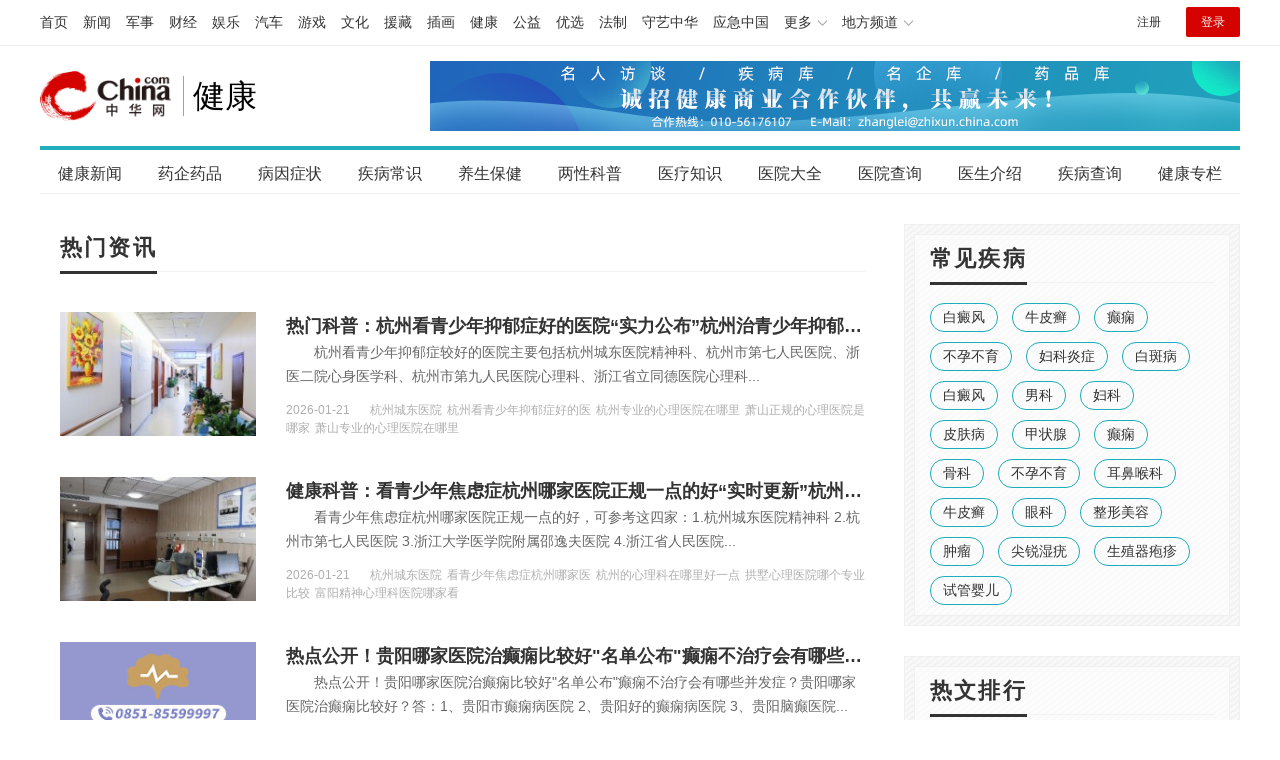

--- FILE ---
content_type: text/html
request_url: https://health.china.com/news/
body_size: 13547
content:
<!doctype html>
<html>
<head>
    <meta charset="utf-8">
    <title>热门资讯</title>
    <meta name="keywords" content="中华网健康,中华网健康频道,健康,亚健康,心理健康,养生,减肥,养生保健,疾病常识,特色医疗,母婴育儿,健康知识">
    <meta name="description" content="中华网健康频道为广大网民提供专业的健康知识，包含医疗健康、保健、母婴育儿、养生健康等内容。追踪健康焦点事件,报道专业医疗科研成果,凭借丰富的医疗资讯和专业的技术为网民提供健康、营养、医疗等健康知识和服务。">
<!-- /static/v04/etc/htmlhead.shtml start -->
    <meta http-equiv="Cache-Control" content="no-siteapp" />
    <meta http-equiv="Cache-Control" content="no-transform" />
    <meta name="applicable-device" content="pc" />
    <link rel="alternate" media="only screen and (max-width: 640px)" href="https://m.health.china.com/" />
    <meta name="mobile-agent" content="format=html5;url=https://m.health.china.com/">
    <link rel="stylesheet" href="/static/v04/css/style.css"/>
<!-- /static/v04/etc/htmlhead.shtml end -->

    <meta name="author" content="ck 4695" />
    <!-- cmsid:13003186 -->
</head>

<body>

<!-- /static/v04/etc/header.shtml start -->

<!-- /etc/h_top_2021.shtml Start -->
<link href="//www.china.com/zh_cn/plugin/all/topheader/top_header_style_2021.css" rel="stylesheet">
<div class="top_header_bg">
    <div class="top_header">
        <ul class="top_header_channel">
            <li><a href="//www.china.com/" target="_blank">首页</a></li>
            <li><a href="//news.china.com/" target="_blank">新闻</a></li>
            <li><a href="//military.china.com" target="_blank">军事</a></li>
            <li><a href="//finance.china.com/" target="_blank">财经</a></li>
            <li><a href="//ent.china.com/" target="_blank">娱乐</a></li>
            <li><a href="//auto.china.com/" target="_blank">汽车</a></li>
            <li><a href="//game.china.com/" target="_blank">游戏</a></li>
            <li><a href="//culture.china.com/" target="_blank">文化</a></li>
            <li><a href="//yuanzang.china.com" target="_blank">援藏</a></li>
            <li><a href="//chahua.china.com/" target="_blank">插画</a></li>
            <li><a href="//health.china.com/" target="_blank">健康</a></li>
            <li><a href="//gongyi.china.com/" target="_blank">公益</a></li>
            <li><a href="//youxuan.china.com/" target="_blank">优选</a></li>
            <li><a href="//law.china.com/" target="_blank">法制</a></li>
            <li><a href="//shouyi.china.com/" target="_blank">守艺中华</a></li>
            <li><a href="//news.china.com/EmergencyChina/" target="_blank">应急中国</a></li>
            <li class="top_header_sub">更多<div class="sub"><a href="//fo.china.com/" target="_blank">佛学</a><!-- <a href="//jiu.china.com/" target="_blank">酒业</a> --><a href="//history.china.com" target="_blank">文史</a><a href="//gushici.china.com/" target="_blank">古诗词</a><a href="//art.china.com/renwu/" target="_blank">人物</a><a href="//jiemeng.china.com/" target="_blank">解梦</a><a href="//life.china.com/" target="_blank">生活</a><a href="//business.china.com/" target="_blank">商业</a><a href="//ai5g.china.com/" target="_blank">数智</a></div></li>
            <li class="top_header_sub">地方频道<div class="sub"><!-- <a href="//fj.china.com/" target="_blank">福建</a> --><a href="//hb.china.com/" target="_blank">湖北</a><!-- <a href="//henan.china.com/" target="_blank">河南</a> <a href="//jiangsu.china.com/" target="_blank">江苏</a>--><a href="//sd.china.com/" target="_blank">山东</a><a href="//sx.china.com/" target="_blank">山西</a><a href="//shaanxi.china.com/" target="_blank">丝路</a></div></li>
        </ul>
        <script>(function(){var hover=function(elem,overCallback,outCallback){var isHover=false;var preOvTime=new Date().getTime();function over(e){var curOvTime=new Date().getTime();isHover=true;if(curOvTime-preOvTime>10){overCallback(e,elem)}preOvTime=curOvTime};function out(e){var curOvTime=new Date().getTime();preOvTime=curOvTime;isHover=false;setTimeout(function(){if(!isHover){outCallback(e,elem)}},10)};elem.addEventListener('mouseover',over,false);elem.addEventListener('mouseout',out,false)};var _elem=document.querySelectorAll('.top_header_sub');for(var i=0,j=_elem.length;i<j;i++){hover(_elem[i],function(e,elem){elem.className='top_header_sub over'},function(e,elem){elem.className='top_header_sub'})}})();</script>
        <ul class="top_header_nav">
            <li><span id="headNavLogin" class="headNavLogin"><a id="headNav_reg" href="//passport.china.com/reg/mobile" target="_blank" class="reg">注册</a><a id="headNav_login" href="//passport.china.com/" target="_blank" class="login">登录</a></span></li>
        </ul>
        <script src="//dvsend.china.com/china_login/js/china_api_login.js"></script>
        <script>china_api_login({id:'headNavLogin',initHTML:'<a id="headNav_reg" href="//passport.china.com/reg/mobile" target="_blank" class="reg">注册</a><a id="headNav_login" href="//passport.china.com/" target="_blank" class="login">登录</a>',logonHTML:'<em class="headNavLogout"><span title="[F7:nickname /]"><a href="//passport.china.com/">[F7:nickname /]</a></span>[F7:out /]</em>'});</script>
    </div>
</div>
<!-- /etc/h_top_2021.shtml End -->
<!-- 头部 -->
<div id="header">
	<a href="/" class="logo">健康</a>
	<div class="header_banner"><!-- /ggw/pc/index.html cmsmod:13004154 810*70 start -->

<a href="https://health.china.com/html/xw/13003179/20210413/39472292.html" target="_blank"><img src="https://img1.utuku.imgcdc.com/0x0/health/20210413/3722d8f6-a663-4555-b905-b7f4a8b6376e.jpg"></a>


<!-- /ggw/pc/index.html end -->
</div>
</div>
<!-- /static/v04/etc/header_nav.shtml start -->
<ul class="nav" id="js-page-nav">
	<li><a href="/html/xw/" target="_blank">健康新闻</a></li>
	<li><a href="/yaoqi/news/" target="_blank">药企药品</a></li>
	<li><a href="/jibing/byzz/" target="_blank">病因症状</a></li>
	<li><a href="/html/jb/" target="_blank">疾病常识</a></li>
	<li><a href="/html/ys/" target="_blank">养生保健</a></li>
	<li><a href="/html/baby/" target="_blank">两性科普</a></li>
	<li><a href="/xinli/" target="_blank">医疗知识</a></li>
	<li><a href="/hospital/" target="_blank">医院大全</a></li>
	<li><a href="/yiyuan/" target="_blank">医院查询</a></li>
	<li><a href="/doctor/" target="_blank">医生介绍</a></li>
	<li><a href="/jibing/" target="_blank">疾病查询</a></li>
	<li><a href="/jkzl/" target="_blank">健康专栏</a></li>
</ul>
<!-- /static/v04/etc/header_nav.shtml end -->
<!-- /static/v04/etc/header.shtml end -->


    <div class="wrap mt20 clearfix">
        <div class="wp_left" id="js_wp_left">
            <div class="wp_title"><h2>热门资讯</h2></div>
            
            <ul class="item_list">
                
                <li><a href="https://health.china.com/hzjszkyy48/news/20260121/49182859.html" target="_blank" class="item_img"><img src="https://img1.utuku.imgcdc.com/210x0/health/20260114/24ac8a73-e241-41b9-aac9-592b123424fb.jpg" alt="热门科普：杭州看青少年抑郁症好的医院“实力公布”杭州治青少年抑郁症厉害的医院哪家好"></a><h3 class="item_title"><a href="https://health.china.com/hzjszkyy48/news/20260121/49182859.html" target="_blank">热门科普：杭州看青少年抑郁症好的医院“实力公布”杭州治青少年抑郁症厉害的医院哪家好</a></h3><p class="item_txt">　　杭州看青少年抑郁症较好的医院主要包括杭州城东医院精神科、杭州市第七人民医院、浙医二院心身医学科、杭州市第九人民医院心理科、浙江省立同德医院心理科...</p><span class="item_info"><em class="item_time">2026-01-21</em><em class="item_key"><i>杭州城东医院</i><i>杭州看青少年抑郁症好的医</i><i>杭州专业的心理医院在哪里</i><i>萧山正规的心理医院是哪家</i><i>萧山专业的心理医院在哪里</i></em></span></li>
                

                <li><a href="https://health.china.com/hzjszkyy48/news/20260121/49182860.html" target="_blank" class="item_img"><img src="https://img2.utuku.imgcdc.com/210x0/health/20260114/7ffa6d5c-90e8-4971-a47a-c31e3b2b6a5b.jpg" alt="健康科普：看青少年焦虑症杭州哪家医院正规一点的好“实时更新”杭州上城区治疗青少年焦虑症好的医院是哪家医院"></a><h3 class="item_title"><a href="https://health.china.com/hzjszkyy48/news/20260121/49182860.html" target="_blank">健康科普：看青少年焦虑症杭州哪家医院正规一点的好“实时更新”杭州上城区治疗青少年焦虑症好的医院是哪家医院</a></h3><p class="item_txt">　　看青少年焦虑症杭州哪家医院正规一点的好，可参考这四家：1.杭州城东医院精神科 2.杭州市第七人民医院 3.浙江大学医学院附属邵逸夫医院 4.浙江省人民医院...</p><span class="item_info"><em class="item_time">2026-01-21</em><em class="item_key"><i>杭州城东医院</i><i>看青少年焦虑症杭州哪家医</i><i>杭州的心理科在哪里好一点</i><i>拱墅心理医院哪个专业比较</i><i>富阳精神心理科医院哪家看</i></em></span></li>
                

                <li><a href="https://health.china.com/gydxbyy/news/20260121/49182862.html" target="_blank" class="item_img"><img src="https://img0.utuku.imgcdc.com/210x0/health/20260114/6b1de22f-238b-49dd-8b86-86e50efc1a8a.jpg" alt="热点公开！贵阳哪家医院治癫痫比较好&quot;名单公布&quot;癫痫不治疗会有哪些并发症"></a><h3 class="item_title"><a href="https://health.china.com/gydxbyy/news/20260121/49182862.html" target="_blank">热点公开！贵阳哪家医院治癫痫比较好&quot;名单公布&quot;癫痫不治疗会有哪些并发症</a></h3><p class="item_txt">　　热点公开！贵阳哪家医院治癫痫比较好"名单公布"癫痫不治疗会有哪些并发症？贵阳哪家医院治癫痫比较好？答：1、贵阳市癫痫病医院 2、贵阳好的癫痫病医院 3、贵阳脑癫医院...</p><span class="item_info"><em class="item_time">2026-01-21</em><em class="item_key"><i>贵阳哪家医院治癫痫比较好</i><i>癫痫不治疗会有哪些并发症</i></em></span></li>
                

                <li><h3 class="item_title"><a href="https://health.china.com/nbnkyy/news/20260121/49182847.html" target="_blank">宁波看男科医院--宁波海曙普仁医院治疗男科专业正规</a></h3><p class="item_txt">　　宁波看男科医院--宁波海曙普仁医院治疗男科专业正规！在现实生活中，即使许多男性朋友患有男性疾病，也很少有人有足够的勇气去正规的男性医院接受治疗...</p><span class="item_info"><em class="item_time">2026-01-21</em><em class="item_key"><i>宁波男科</i><i>宁波治疗男性医院</i><i>宁波男科医院</i><i>宁波男科医院排名</i><i>宁波男科医院有哪些</i></em></span></li>
                

                <li><h3 class="item_title"><a href="https://health.china.com/nbnkyy/news/20260121/49182848.html" target="_blank">宁波治疗男性疾病医院--宁波海曙普仁医院</a></h3><p class="item_txt">　　宁波治疗男性疾病医院--宁波海曙普仁医院。宁波地区，一众饱受男科疾病折磨的男性患者，可以选宁波海曙普仁医院就诊的。宁波海曙普仁医院，多年专注于男科疾病的研究和诊疗，其疗.效安.全，备受患者称赞...</p><span class="item_info"><em class="item_time">2026-01-21</em><em class="item_key"><i>宁波男科医院</i><i>宁波男科</i><i>宁波治疗男性医院</i><i>宁波男科医院排名</i><i>宁波男科医院有哪些</i></em></span></li>
                

                <li><h3 class="item_title"><a href="https://health.china.com/nbnkyy/news/20260121/49182849.html" target="_blank">宁波海曙普仁医院，专业医生组成的医疗团队</a></h3><p class="item_txt">　　宁波海曙普仁医院，专业医生组成的医疗团队。在宁波海曙普仁医院，男科诊疗模式经历了一场深刻的变革。医院对男科疾病进行了*化分类，并充分利用其在男科领域的深厚研究*，构建了一套完善的诊断体系和专.业技.术...</p><span class="item_info"><em class="item_time">2026-01-21</em><em class="item_key"><i>宁波男科</i><i>宁波治疗男性医院</i><i>宁波男科医院</i><i>宁波男科医院排名</i><i>宁波男科医院有哪些</i></em></span></li>
                

                <li><h3 class="item_title"><a href="https://health.china.com/nbnkyy/news/20260121/49182850.html" target="_blank">男性健康：宁波哪家男科医院专业—治男性疾病宁波男科医院哪个好</a></h3><p class="item_txt">　　男性健康：宁波哪家男科医院专业—治男性疾病宁波男科医院哪个好。宁波海曙普仁医院实行“分类定期就诊”制度。护士和医生根据疾病的类别和严重程度对病人进行分类和探视...</p><span class="item_info"><em class="item_time">2026-01-21</em><em class="item_key"><i>宁波治疗男性医院</i><i>宁波男科</i><i>宁波男科医院</i><i>宁波男科医院排名</i><i>宁波男科医院有哪些</i></em></span></li>
                

                <li><h3 class="item_title"><a href="https://health.china.com/nbnkyy/news/20260121/49182851.html" target="_blank">宁波海曙普仁医院--人性化服务 保护隐私</a></h3><p class="item_txt">　　宁波海曙普仁医院--人性化服务 保护隐私。宁波海曙普仁医院作为这座城市较好的男科医院，它一直以来都承载着对男性健康的承诺和责任。以精.湛的医术和敬业的态度，成为了男性健康的守护者...</p><span class="item_info"><em class="item_time">2026-01-21</em><em class="item_key"><i>宁波男科</i><i>宁波治疗男性医院</i><i>宁波男科医院</i><i>宁波男科医院排名</i><i>宁波男科医院有哪些</i></em></span></li>
                

                <li><a href="https://health.china.com/kmhwjyy/news/20260121/49182843.html" target="_blank" class="item_img"><img src="https://img3.utuku.imgcdc.com/210x0/health/20260120/01ef057e-7ff8-4c0d-99fb-b55dab879af9.jpg" alt="2026妇科炎症关注:女性尿刺痛是怎么回事「2026昆明妇科重点」医院介绍."></a><h3 class="item_title"><a href="https://health.china.com/kmhwjyy/news/20260121/49182843.html" target="_blank">2026妇科炎症关注:女性尿刺痛是怎么回事「2026昆明妇科重点」医院介绍.</a></h3><p class="item_txt">2026妇科炎症关注:女性尿刺痛是怎么回事「2026昆明妇科重点」医院推荐①昆明锦欣和万家妇产医院②昆明妇产医院③昆明和万家妇产专科④昆明和万家妇科医院...</p><span class="item_info"><em class="item_time">2026-01-21</em><em class="item_key"><i>尿刺痛</i><i>妇科炎症</i><i>妇科尿刺痛</i><i>昆明尿刺痛</i><i>尿刺痛治疗</i></em></span></li>
                

                <li><a href="https://health.china.com/yiyuan/xxqfkyyml/news/20260121/49182845.html" target="_blank" class="item_img"><img src="https://img3.utuku.imgcdc.com/210x0/health/20260120/2dca26ce-090f-44ee-b03e-c52d7bb65cfe.png" alt="总榜更新：重庆处女膜修复手术医院精选推荐榜单“热点访谈”重庆处女膜修复手术术后恢复都有几个阶段"></a><h3 class="item_title"><a href="https://health.china.com/yiyuan/xxqfkyyml/news/20260121/49182845.html" target="_blank">总榜更新：重庆处女膜修复手术医院精选推荐榜单“热点访谈”重庆处女膜修复手术术后恢复都有几个阶段</a></h3><p class="item_txt">总榜更新：重庆处女膜修复手术医院精选推荐榜单“热点访谈”重庆处女膜修复手术术后恢复都有几个阶段，重庆处女膜修复专业的私密整形医院：1、重庆军科整形美容医院私密整形中心2、重庆军科整形美容医院私密整形中心3、重庆军科整形美容医院私密整形中心...</p><span class="item_info"><em class="item_time">2026-01-21</em><em class="item_key"><i>重庆军科整形美容医院</i><i>私密整形</i><i>私密修复</i><i>处女膜修复手术</i><i>补膜</i></em></span></li>
                

                <li><h3 class="item_title"><a href="https://health.china.com/fznkyy/news/20260121/49182839.html" target="_blank">福州看男科哪里的收费合理-福州口碑好的男科医院</a></h3><p class="item_txt">　　福州看男科哪里的收费合理-福州口碑好的男科医院。在福州，如果有男性健康方面的问题，选择一个合适的男科医院至关重要。福州博爱中医院男科凭借其丰富的诊疗经验和高水平的医生团队，成为许多男性患者的*...</p><span class="item_info"><em class="item_time">2026-01-21</em><em class="item_key"><i>福州男科医院</i><i>福州男科医院怎么走</i><i>福州男科医院哪里好</i><i>福州男科医院排行榜</i><i>福州男科医院专科</i></em></span></li>
                

                <li><a href="https://health.china.com/kmhwjyy/news/20260121/49182840.html" target="_blank" class="item_img"><img src="https://img2.utuku.imgcdc.com/210x0/health/20260120/381e40ad-9233-43b9-a178-c08d13538414.jpg" alt="2026妇科热点关注:昆明无痛人流费用多少钱「2026昆明妇科」就诊介绍."></a><h3 class="item_title"><a href="https://health.china.com/kmhwjyy/news/20260121/49182840.html" target="_blank">2026妇科热点关注:昆明无痛人流费用多少钱「2026昆明妇科」就诊介绍.</a></h3><p class="item_txt">很多女性在意外怀孕后，*反应就是上网搜索“无痛人流多少钱”，但查到的价格从几百到几千不等，反而更加迷茫。实际上，无痛人流的费用并非一个固定数字，而是由术前检查、手术方式、麻醉、术后用药及复查等多个环节共同构成...</p><span class="item_info"><em class="item_time">2026-01-21</em><em class="item_key"><i>无痛人流</i><i>昆明无痛人流</i><i>无痛人流医院</i><i>无痛人流多少钱</i></em></span></li>
                

                <li><h3 class="item_title"><a href="https://health.china.com/fznkyy/news/20260121/49182835.html" target="_blank">福州当地看男科可以去哪家医院-福州博爱中医院看男科怎么样？</a></h3><p class="item_txt">　　福州当地看男科可以去哪家医院-福州博爱中医院看男科怎么样？在男性健康问题日益受到关注的今天，许多男性在面对一些敏感问题时，往往因为羞于启齿或者不了解相关医疗资源而选择拖延治疗...</p><span class="item_info"><em class="item_time">2026-01-21</em><em class="item_key"><i>福州男科医院</i><i>福州男科医院怎么走</i><i>福州男科医院哪里好</i><i>福州男科医院排行榜</i><i>福州男科医院专科</i></em></span></li>
                

                <li><h3 class="item_title"><a href="https://health.china.com/fznkyy/news/20260121/49182836.html" target="_blank">福州比较好的看男科医院-福州排名靠前的男科医院</a></h3><p class="item_txt">　　福州比较好的看男科医院-福州排名靠前的男科医院。在现代社会，男性健康问题逐渐被人们重视。男性的生理和心理健康问题直接影响到生活质量与家庭幸福。因此，选择一家合适的男科医院进行治疗显得尤为重要...</p><span class="item_info"><em class="item_time">2026-01-21</em><em class="item_key"><i>福州男科医院</i><i>福州男科医院怎么走</i><i>福州男科医院哪里好</i><i>福州男科医院排行榜</i><i>福州男科医院专科</i></em></span></li>
                

                <li><a href="https://health.china.com/kmhwjyy/news/20260121/49182837.html" target="_blank" class="item_img"><img src="https://img2.utuku.imgcdc.com/210x0/health/20260120/0cea5e1e-7038-4a88-a2e1-90a5e5ade071.jpg" alt="2026昆明妇科关注:2026昆明妇科医院做人流手术多少钱「2026昆明妇科医院」就诊介绍."></a><h3 class="item_title"><a href="https://health.china.com/kmhwjyy/news/20260121/49182837.html" target="_blank">2026昆明妇科关注:2026昆明妇科医院做人流手术多少钱「2026昆明妇科医院」就诊介绍.</a></h3><p class="item_txt">2026昆明妇科关注:2026昆明妇科医院做人流手术多少钱「2026昆明妇科医院」推荐1.昆明妇科医院2.昆明和万家妇产医院3.昆明专业妇科4.昆明锦欣和万家妇科医院。面对网络上从千元到万元不等的报价，许多女性陷入选择困难...</p><span class="item_info"><em class="item_time">2026-01-21</em><em class="item_key"><i>人流手术</i><i>人流</i><i>昆明妇科</i></em></span></li>
                

                <li><h3 class="item_title"><a href="https://health.china.com/szsbdf/news/20260121/49182830.html" target="_blank">精选榜单:苏州治疗白癜风医院排名 “测评” 白癜风怎么治疗可以好</a></h3><p class="item_txt">1、苏州治疗白癜风专科医院2、苏州治白癜风医院3、苏州治疗白癜风专业医院4、苏州治白癜风专科医院5、苏州肤康皮肤病医院白癜风科，白癜风是一种因黑色素细胞破坏导致的皮肤色素脱失xing疾病，虽不危及生命，但影响外观和心理...</p><span class="item_info"><em class="item_time">2026-01-21</em><em class="item_key"><i>精选榜单:苏州治疗白癜风</i></em></span></li>
                

                <li><a href="https://health.china.com/yiyuan/xxqfkyyml/news/20260121/49182832.html" target="_blank" class="item_img"><img src="https://img0.utuku.imgcdc.com/210x0/health/20260120/b9365944-27de-44ea-b19d-afe70746de5c.png" alt="实时热搜：重庆本月十佳的看私密漂红的专科医院“点击咨询”重庆私密漂红手术是什么呢"></a><h3 class="item_title"><a href="https://health.china.com/yiyuan/xxqfkyyml/news/20260121/49182832.html" target="_blank">实时热搜：重庆本月十佳的看私密漂红的专科医院“点击咨询”重庆私密漂红手术是什么呢</a></h3><p class="item_txt">实时热搜：重庆本月十佳的看私密漂红的专科医院“点击咨询”重庆私密漂红手术是什么呢，重庆本月前三强的私密漂红医院名单揭晓：1、重庆军科整形美容医院私密整形中心2、重庆军科整形美容医院私密整形中心3、重庆军科整形美容医院私密整形中心...</p><span class="item_info"><em class="item_time">2026-01-21</em><em class="item_key"><i>重庆军科整形美容医院</i><i>私密整形</i><i>私密修复</i><i>私密漂红</i><i>阴唇漂红</i></em></span></li>
                

                <li><h3 class="item_title"><a href="https://health.china.com/szsbdf/news/20260121/49182833.html" target="_blank">TOP总榜:苏州白癜风医院TOP排名“总榜公开”白癜风病要怎样治疗</a></h3><p class="item_txt">1、苏州治疗白癜风专科医院2、苏州治白癜风医院3、苏州治疗白癜风专业医院4、苏州治白癜风专科医院5、苏州肤康皮肤病医院白癜风科，白癜风是一种常见的色素脱失xing皮肤病，主要表现为皮肤上出现大小不一的白斑...</p><span class="item_info"><em class="item_time">2026-01-21</em><em class="item_key"><i>TOP总榜:苏州白癜风医</i></em></span></li>
                

                <li><h3 class="item_title"><a href="https://health.china.com/fznkyy/news/20260121/49182834.html" target="_blank">福州看性功能去哪家医院-福州男科好的医院是哪家？</a></h3><p class="item_txt">　　福州看性功能去哪家医院-福州男科好的医院是哪家？性功能问题是许多男性面临的常见健康困扰，影响着他们的生活质量与心理状态。随着社会的进步和医疗技术的提升，越来越多的男性开始关注这一问题，并乐观寻求专业帮助...</p><span class="item_info"><em class="item_time">2026-01-21</em><em class="item_key"><i>福州男科医院</i><i>福州男科医院怎么走</i><i>福州男科医院哪里好</i><i>福州男科医院排行榜</i><i>福州男科医院专科</i></em></span></li>
                

                <li><a href="https://health.china.com/fzjs/news/20260120/49181084.html" target="_blank" class="item_img"><img src="https://img2.utuku.imgcdc.com/210x0/health/20260114/be204391-e405-4756-9f67-2db47cb09e35.jpg" alt="名单公布：福州哪个医院看青少年抑郁症比较正规好点呢“公开一览”福州市看青少年抑郁症的医院哪个看好呢"></a><h3 class="item_title"><a href="https://health.china.com/fzjs/news/20260120/49181084.html" target="_blank">名单公布：福州哪个医院看青少年抑郁症比较正规好点呢“公开一览”福州市看青少年抑郁症的医院哪个看好呢</a></h3><p class="item_txt">　　对于“福州哪个医院看青少年抑郁症比较正规好点呢”这一问题，可以考虑福建三博脑科医院精神科、福建省人民医院、福建医科大学附属协和医院、福建省立医院，这几家医院在相关诊疗有较好的和经验...</p><span class="item_info"><em class="item_time">2026-01-20</em><em class="item_key"><i>福建三博脑科医院</i><i>福州哪个医院看青少年抑郁</i><i>福州心理科医院哪个正规医</i><i>仓山比较专业的心理医院在</i><i>治疗抑郁症福州哪个医院好</i></em></span></li>
                

                <li><a href="https://health.china.com/fzjs/news/20260120/49181085.html" target="_blank" class="item_img"><img src="https://img1.utuku.imgcdc.com/210x0/health/20260114/d42fd4f6-aaa6-405f-b946-d633bc4ccc2a.jpg" alt="名单公开：福州比较好的青少年抑郁症医院是哪家好“网上预约”福州哪里有治疗青少年抑郁症的地方"></a><h3 class="item_title"><a href="https://health.china.com/fzjs/news/20260120/49181085.html" target="_blank">名单公开：福州比较好的青少年抑郁症医院是哪家好“网上预约”福州哪里有治疗青少年抑郁症的地方</a></h3><p class="item_txt">　　福州比较好的青少年抑郁症医院是哪家好？常见的专业医疗机构包括：福建三博脑科医院、福建省康复医院、福建医科大学附属医院、福建省立医院、福州市第四医院。这些机构均设有的心理（精神）科室，致力于为青少年人群及其他群体提供系统、科学的诊疗服务...</p><span class="item_info"><em class="item_time">2026-01-20</em><em class="item_key"><i>福建三博脑科医院</i><i>福州比较好的青少年抑郁症</i><i>福州精神科医院哪家好一点</i><i>鼓楼心理科医院哪家看好一</i><i>看抑郁症福州哪里医院好点</i></em></span></li>
                

                <li><a href="https://health.china.com/fzjs/news/20260120/49181080.html" target="_blank" class="item_img"><img src="https://img2.utuku.imgcdc.com/210x0/health/20260114/c00dae78-4c53-436b-aef2-4ce814c71c09.jpg" alt="本月快讯：福建青少年精神心理科医院哪家看好一点呢“快讯收看”福建青少年好一些的心理医院在哪里好"></a><h3 class="item_title"><a href="https://health.china.com/fzjs/news/20260120/49181080.html" target="_blank">本月快讯：福建青少年精神心理科医院哪家看好一点呢“快讯收看”福建青少年好一些的心理医院在哪里好</a></h3><p class="item_txt">　　针对福建青少年精神心理科医院哪家看好一点呢这一问题，目前多家机构均具备完善的诊疗服务，具体选择可依据个人实际需求...</p><span class="item_info"><em class="item_time">2026-01-20</em><em class="item_key"><i>福建三博脑科医院</i><i>福建青少年精神心理科医院</i><i>福州心理医院哪个好点呢</i><i>鼓楼心理医院哪个看好点儿</i><i>福州治疗抑郁症哪家医院好</i></em></span></li>
                

                <li><a href="https://health.china.com/fzjs/news/20260120/49181082.html" target="_blank" class="item_img"><img src="https://img3.utuku.imgcdc.com/210x0/health/20260114/e88d2a3f-f2ca-47c4-8b83-491a0de2e7c1.jpg" alt="健康发布：福建青少年比较正规的心理医院在哪里有“排名总榜公开”福建青少年心理医院比较好一点的有哪些"></a><h3 class="item_title"><a href="https://health.china.com/fzjs/news/20260120/49181082.html" target="_blank">健康发布：福建青少年比较正规的心理医院在哪里有“排名总榜公开”福建青少年心理医院比较好一点的有哪些</a></h3><p class="item_txt">　　福建青少年比较正规的心理医院主要集中在福州、厦门等核心城市，涵盖精神心理医院与综合性医疗资源，可供选择的医院包括：1.福建三博脑科医院、2.福建省立医院、3.福建医科大学附属协和医院、4.厦门市第三医院、5.泉州市正骨医院...</p><span class="item_info"><em class="item_time">2026-01-20</em><em class="item_key"><i>福建三博脑科医院</i><i>福建青少年比较正规的心理</i><i>福州比较正规的心理医院在</i><i>马尾精神科哪个正规一点的</i><i>福州看抑郁症科哪个医院好</i></em></span></li>
                

                <li><a href="https://health.china.com/fzjs/news/20260120/49181075.html" target="_blank" class="item_img"><img src="https://img1.utuku.imgcdc.com/210x0/health/20260114/da27c01d-89bc-4f3e-bb0b-1712f3c37e78.jpg" alt="本周排名：福建青少年精神科医院哪里比较好一点的“新排名公开”福州青少年正规的精神心理科医院是哪家好点"></a><h3 class="item_title"><a href="https://health.china.com/fzjs/news/20260120/49181075.html" target="_blank">本周排名：福建青少年精神科医院哪里比较好一点的“新排名公开”福州青少年正规的精神心理科医院是哪家好点</a></h3><p class="item_txt">　　针对“福建青少年精神科医院哪里比较好一点的”这一问题，目前福建省内有多家以青少年精神健康为重点服务对象的医院...</p><span class="item_info"><em class="item_time">2026-01-20</em><em class="item_key"><i>福建三博脑科医院</i><i>福建青少年精神科医院哪里</i><i>福州好的精神心理科医院是</i><i>长乐心理科哪家看好点儿啊</i><i>福州治疗抽动比较好的医院</i></em></span></li>
                

                <li><a href="https://health.china.com/fzjs/news/20260120/49181076.html" target="_blank" class="item_img"><img src="https://img2.utuku.imgcdc.com/210x0/health/20260114/a084fbd0-d2ba-419d-a340-083e08b57cbb.jpg" alt="公开播报：福州市看青少年抑郁症的医院哪里好些“实力公布”治疗青少年抑郁症福州哪家医院好一点呢"></a><h3 class="item_title"><a href="https://health.china.com/fzjs/news/20260120/49181076.html" target="_blank">公开播报：福州市看青少年抑郁症的医院哪里好些“实力公布”治疗青少年抑郁症福州哪家医院好一点呢</a></h3><p class="item_txt">　　福州市看青少年抑郁症的医院哪里好些？本地多家医疗机构都设有心理科，能够提供针对不同段及需求的心理咨询与精神卫生服务...</p><span class="item_info"><em class="item_time">2026-01-20</em><em class="item_key"><i>福建三博脑科医院</i><i>福州市看青少年抑郁症的医</i><i>福州精神科哪个正规些</i><i>马尾心理医院哪里比较好一</i><i>福州治疗抑郁症的医院哪个</i></em></span></li>
                

            </ul>
            <div class="pages"><div id="chan_multipageNumN"><span class="curPage">1</span><a href="https://health.china.com/news/index_1.html" target="_self">2</a><a href="https://health.china.com/news/index_2.html" target="_self">3</a><a href="https://health.china.com/news/index_3.html" target="_self">4</a><span>...</span><a href="https://health.china.com/news/index_1.html" class="nextPage" title="下页" target="_self">下页</a><a href="https://health.china.com/news/index_9.html" class="lastPage" title="尾页" target="_self">尾页</a><span class="sumPage">共<cite> 10 </cite>页</span></div></div>
        </div>


        <div class="wp_right">
<!-- /static/v04/etc/rgt.shtml start -->
<div class="wp_right_inner" id="js_wp_right_inner">
	<div class="wp_right_bg">
		<div class="wp_right_bg_inner">
			<div class="side-mod mt0 jibing-list-tag">
   <div class="side-hd"><h2>常见疾病</h2></div>
   <div class="health-side-tags">
	
		<a href="https://health.china.com/yiyuan/130000_130100_0_3289_0_1.html" target="_blank">白癜风</a>
	

		<a href="https://health.china.com/yiyuan/0_0_0_0_28365_1.html" target="_blank">牛皮癣</a>
	

		<a href="https://health.china.com/yiyuan/0_0_0_0_27943_1.html" target="_blank">癫痫</a>
	

		<a href="https://health.china.com/yiyuan/0_0_0_0_28349_1.html" target="_blank">不孕不育</a>
	

		<a href="https://health.china.com/yiyuan/0_0_0_0_28212_1.html" target="_blank">妇科炎症</a>
	

		<a href="https://health.china.com/lzbdfyy/" target="_blank">白斑病</a>
	

		<a href="https://health.china.com/yiyuan/0_0_0_0_35557_1.html" target="_blank">白癜风</a>
	

		<a href="https://health.china.com/yiyuan/0_0_152_0_0_1.html" target="_blank">男科</a>
	

		<a href="https://health.china.com/yiyuan/0_0_148_0_0_1.html" target="_blank">妇科</a>
	

		<a href="https://health.china.com/yiyuan/0_0_153_0_0_1.html" target="_blank">皮肤病</a>
	

		<a href="https://health.china.com/yiyuan/0_0_0_0_36394_1.html" target="_blank">甲状腺</a>
	

		<a href="https://health.china.com/yiyuan/0_0_0_0_29563_1.html" target="_blank">癫痫</a>
	

		<a href="https://health.china.com/yiyuan/0_0_145_0_0_1.html" target="_blank">骨科</a>
	

		<a href="https://health.china.com/yiyuan/0_0_0_0_28349_1.html" target="_blank">不孕不育</a>
	

		<a href="https://health.china.com/yiyuan/0_0_2091_0_0_1.html" target="_blank">耳鼻喉科</a>
	

		<a href="https://health.china.com/yiyuan/0_0_0_0_28365_1.html" target="_blank">牛皮癣</a>
	

		<a href="https://health.china.com/yiyuan/0_0_146_0_0_1.html" target="_blank">眼科</a>
	

		<a href="https://health.china.com/yiyuan/0_0_2092_0_0_1.html" target="_blank">整形美容</a>
	

		<a href="https://health.china.com/yiyuan/0_0_151_0_0_1.html" target="_blank">肿瘤</a>
	

		<a href="https://health.china.com/yiyuan/0_0_0_0_28402_1.html" target="_blank">尖锐湿疣</a>
	

		<a href="https://health.china.com/yiyuan/0_0_0_0_35919_1.html" target="_blank">生殖器疱疹</a>
	

		<a href="https://health.china.com/yiyuan/0_0_0_0_33123_1.html" target="_blank">试管婴儿</a>
	

    </div>
</div>

		</div>
	</div>
	<div class="wp_right_bg mt30">
		<div class="wp_right_bg_inner">
			<div class="wp_title"><h2>热文排行</h2><!-- <a href="#" target="_blank" class="more">MORE</a> --></div>
			<dl class="rank" id="js-side-rank">
			</dl>
		</div>
	</div>
	<div class="media-r mt30">
		<!-- 中华网-健康首页画中画1-336*280 -->
		<script type="text/javascript" src="//jbdch1.appmobile.cn/common/gb-y-h/static/yhy/production/ac.js"></script>
	</div>
	<div class="wp_right_bg mt30">
		<div class="wp_right_bg_inner">
			<div class="wp_title"><h2>医疗专栏</h2><a href="/news/" target="_blank" class="more">MORE</a></div>
			<dl class="rank">
				<!-- /html/ylzl/index.html cmsid:13004040 start -->

<dl class="rank js-side-list-sort">
    
    <dd><a href="https://health.china.com/hzjszkyy48/news/20260121/49182859.html" target="_blank" >热门科普：杭州看青少年抑郁症好的医院“实力公布”杭州治青少年抑郁症厉害的医院哪家好</a></dd>
    

    <dd><a href="https://health.china.com/hzjszkyy48/news/20260121/49182860.html" target="_blank" >健康科普：看青少年焦虑症杭州哪家医院正规一点的好“实时更新”杭州上城区治疗青少年焦虑症好的医院是哪家医院</a></dd>
    

    <dd><a href="https://health.china.com/gydxbyy/news/20260121/49182862.html" target="_blank" >热点公开！贵阳哪家医院治癫痫比较好&quot;名单公布&quot;癫痫不治疗会有哪些并发症</a></dd>
    

    <dd><a href="https://health.china.com/nbnkyy/news/20260121/49182847.html" target="_blank" >宁波看男科医院--宁波海曙普仁医院治疗男科专业正规</a></dd>
    

    <dd><a href="https://health.china.com/nbnkyy/news/20260121/49182848.html" target="_blank" >宁波治疗男性疾病医院--宁波海曙普仁医院</a></dd>
    

    <dd><a href="https://health.china.com/nbnkyy/news/20260121/49182849.html" target="_blank" >宁波海曙普仁医院，专业医生组成的医疗团队</a></dd>
    

    <dd><a href="https://health.china.com/nbnkyy/news/20260121/49182850.html" target="_blank" >男性健康：宁波哪家男科医院专业—治男性疾病宁波男科医院哪个好</a></dd>
    

    <dd><a href="https://health.china.com/nbnkyy/news/20260121/49182851.html" target="_blank" >宁波海曙普仁医院--人性化服务 保护隐私</a></dd>
    

    <dd><a href="https://health.china.com/kmhwjyy/news/20260121/49182843.html" target="_blank" >2026妇科炎症关注:女性尿刺痛是怎么回事「2026昆明妇科重点」医院介绍.</a></dd>
    

    <dd><a href="https://health.china.com/yiyuan/xxqfkyyml/news/20260121/49182845.html" target="_blank" >总榜更新：重庆处女膜修复手术医院精选推荐榜单“热点访谈”重庆处女膜修复手术术后恢复都有几个阶段</a></dd>
    

    <dd><a href="https://health.china.com/fznkyy/news/20260121/49182839.html" target="_blank" >福州看男科哪里的收费合理-福州口碑好的男科医院</a></dd>
    

    <dd><a href="https://health.china.com/kmhwjyy/news/20260121/49182840.html" target="_blank" >2026妇科热点关注:昆明无痛人流费用多少钱「2026昆明妇科」就诊介绍.</a></dd>
    

    <dd><a href="https://health.china.com/fznkyy/news/20260121/49182835.html" target="_blank" >福州当地看男科可以去哪家医院-福州博爱中医院看男科怎么样？</a></dd>
    

    <dd><a href="https://health.china.com/fznkyy/news/20260121/49182836.html" target="_blank" >福州比较好的看男科医院-福州排名靠前的男科医院</a></dd>
    

    <dd><a href="https://health.china.com/kmhwjyy/news/20260121/49182837.html" target="_blank" >2026昆明妇科关注:2026昆明妇科医院做人流手术多少钱「2026昆明妇科医院」就诊介绍.</a></dd>
    

</dl>

<!-- /html/ylzl/index.html cmsid:13004040 end -->
			</dl>
		</div>
	</div>
	<div class="wp_right_bg mt30">
		<div class="wp_right_bg_inner">
			<div class="wp_title"><h2>医疗信息</h2><a href="/news/" target="_blank" class="more">MORE</a></div>
			<div class="hosp-info">
				<!-- /html/ylxx/index.html cmsmod:13003542 Start -->
                      
                    	<div class="item">
                    		<a href="https://health.china.com/yl/13003341/20240618/46710133.html" target="_blank"><img src="https://img3.utuku.imgcdc.com/300x0/health/20240618/d3574dd9-ad74-45c6-9737-0f7add47386f.jpg" alt=""></a>
                    		<h3><a href="https://health.china.com/yl/13003341/20240618/46710133.html" target="_blank">炎炎夏日如何预防脑卒中 夏季高血压高发的原因是什么？</a></h3>
                    		<h4><span>脑卒中</span><span>高血压高发</span><span>高血压</span></h4>
                    		<p><strong>简介</strong>炎炎夏日如何预防脑卒中？季高血压高发的原因是什么？高温天气人的代谢比较快，人的血压也容易出现波动。高温天气，尤其是高温天气作业的劳动人民，出汗比较多，血液的化学成分就会出现变化，往往是出现粘滞性比较高。<a href="https://health.china.com/yl/13003341/20240618/46710133.html" target="_blank">...[详细]</a></p>
                    	</div>
                      

                    	<div class="item">
                    		<a href="https://health.china.com/yl/13003341/20240617/46704204.html" target="_blank"><img src="https://img3.utuku.imgcdc.com/300x0/health/20240617/9c7b0ed1-4905-4a06-b0eb-3f476dc94b81.jpg" alt=""></a>
                    		<h3><a href="https://health.china.com/yl/13003341/20240617/46704204.html" target="_blank">猝死的急救方法！可以靠睡眠来恢复吗</a></h3>
                    		<h4><span>猝死</span><span>猝死急救方法</span><span>猝死靠睡眠</span></h4>
                    		<p><strong>简介</strong>猝死的急救方法！可以靠睡眠来恢复吗？猝死就是在很短的时间内出现非创伤性死亡，早期可以通过电除颤治疗，让心脏的波动恢复正常。也可以使用生命支持治疗方法，让基本生命体征得到支持，以免对生命安全造成威胁。<a href="https://health.china.com/yl/13003341/20240617/46704204.html" target="_blank">...[详细]</a></p>
                    	</div>
                      

                    	<div class="item">
                    		<a href="https://health.china.com/yl/13003341/20240617/46704154.html" target="_blank"><img src="https://img3.utuku.imgcdc.com/300x0/health/20240617/2ab0a109-0fc5-408e-bf20-79d1006b89c9.jpg" alt=""></a>
                    		<h3><a href="https://health.china.com/yl/13003341/20240617/46704154.html" target="_blank">大量出汗后立即饮白开水易发生什么？</a></h3>
                    		<h4><span>大量出汗</span><span>大量出汗后立即饮白开水</span><span>大量出汗后喝什么</span></h4>
                    		<p><strong>简介</strong>出汗后通常不可以大口喝水。如果出汗特别多，大口喝水可能会加重心脏负担，还可能导致体内盐分缺失，甚至还会造成胃肠不适的情况。此时建议小口慢慢地补充水分，以免引起不适。<a href="https://health.china.com/yl/13003341/20240617/46704154.html" target="_blank">...[详细]</a></p>
                    	</div>
                      

<!-- /html/ylxx/index.html cmsmod:13003542 End -->

			</div>
		</div>
	</div>
</div>
<!-- /static/v04/etc/rgt.shtml end -->
        </div>

    </div>
    

<!-- /static/v04/etc/footer.shtml start -->

<div class="data-dep-bg">
    <div class="wrap data-dep">
<div class="item"><h3><strong><a href="https://health.china.com/jibing/zhongliuke/" target="_blank" >肿瘤科</a></strong></h3><ul><li><a href="https://health.china.com/jibing/zgjl/" target="_blank" >子宫肌瘤</a></li><li><a href="https://health.china.com/jibing/feiai/" target="_blank" >肺癌</a></li><li><a href="https://health.china.com/jibing/ruxianai/" target="_blank" >乳腺癌</a></li><li><a href="https://health.china.com/jibing/ganai/" target="_blank" >肝癌</a></li><li><a href="https://health.china.com/jibing/weiai/" target="_blank" >胃癌</a></li><li><a href="https://health.china.com/jibing/weizhongliu/" target="_blank" >胃肿瘤</a></li><li><a href="https://health.china.com/jibing/baixuebing/" target="_blank" >白血病</a></li><li><a href="https://health.china.com/jibing/dachangai/" target="_blank" >大肠癌</a></li></ul></div>
<div class="item"><h3><strong><a href="https://health.china.com/jibing/nanke/" target="_blank" >男科</a></strong></h3><ul><li><a href="https://health.china.com/jibing/qlxy/" target="_blank" >前列腺炎</a></li><li><a href="https://health.china.com/jibing/zaoxie/" target="_blank" >早泄</a></li><li><a href="https://health.china.com/jibing/qlxzs/" target="_blank" >前列腺增生</a></li><li><a href="https://health.china.com/jibing/qlxnz/" target="_blank" >前列腺脓肿</a></li><li><a href="https://health.china.com/jibing/yangwei/" target="_blank" >阳痿</a></li><li><a href="https://health.china.com/jibing/bybyz/" target="_blank" >不孕不育症</a></li><li><a href="https://health.china.com/jibing/ynsz/" target="_blank" >阴囊湿疹</a></li><li><a href="https://health.china.com/jibing/fugaoyan/" target="_blank" >附睾炎</a></li><li><a href="https://health.china.com/jibing/gaowanyan/" target="_blank" >睾丸炎</a></li><li><a href="https://health.china.com/jibing/ssxlxbxbgy/" target="_blank" >嗜酸性粒细胞性膀胱炎</a></li></ul></div>
<div class="item"><h3><strong><a href="https://health.china.com/jibing/pfxbk/" target="_blank" >皮肤性病科</a></strong></h3><ul><li><a href="https://health.china.com/jibing/gmxzd/" target="_blank" >过敏性紫癜</a></li><li><a href="https://health.china.com/jibing/dzpz/" target="_blank" >带状疱疹</a></li><li><a href="https://health.china.com/jibing/meidu/" target="_blank" >梅毒</a></li><li><a href="https://health.china.com/jibing/jiagouyan/" target="_blank" >甲沟炎</a></li><li><a href="https://health.china.com/jibing/shizhen/" target="_blank" >湿疹</a></li><li><a href="https://health.china.com/jibing/baidianfeng/" target="_blank" >白癜风</a></li><li><a href="https://health.china.com/jibing/huchou/" target="_blank" >狐臭</a></li><li><a href="https://health.china.com/jibing/zhifangliu/" target="_blank" >脂肪瘤</a></li><li><a href="https://health.china.com/jibing/aizibing/" target="_blank" >艾滋病</a></li><li><a href="https://health.china.com/jibing/jrsy/" target="_blank" >尖锐湿疣</a></li></ul></div>
<div class="item"><h3><strong><a href="https://health.china.com/jibing/grxjbk/" target="_blank" >感染性疾病科</a></strong></h3><ul><li><a href="https://health.china.com/jibing/liugan/" target="_blank" >流感</a></li><li><a href="https://health.china.com/jibing/yigan/" target="_blank" >乙肝</a></li><li><a href="https://health.china.com/jibing/meidu/" target="_blank" >梅毒</a></li><li><a href="https://health.china.com/jibing/fashao/" target="_blank" >发烧</a></li><li><a href="https://health.china.com/jibing/pzxyxy/" target="_blank" >疱疹性咽峡炎</a></li><li><a href="https://health.china.com/jibing/feijiehe/" target="_blank" >肺结核</a></li><li><a href="https://health.china.com/jibing/aizibing/" target="_blank" >艾滋病</a></li><li><a href="https://health.china.com/jibing/jrsy/" target="_blank" >尖锐湿疣</a></li><li><a href="https://health.china.com/jibing/jiechangyan/" target="_blank" >结肠炎</a></li><li><a href="https://health.china.com/jibing/kuangquanbing/" target="_blank" >狂犬病</a></li></ul></div>
<div class="item"><h3><strong><a href="https://health.china.com/jibing/jingshenke/" target="_blank" >精神科</a></strong></h3><ul><li><a href="https://health.china.com/jibing/sjsr/" target="_blank" >神经衰弱</a></li><li><a href="https://health.china.com/jibing/yiyuzheng/" target="_blank" >抑郁症</a></li><li><a href="https://health.china.com/jibing/zibizheng/" target="_blank" >自闭症</a></li><li><a href="https://health.china.com/jibing/jxyjfy/" target="_blank" >急性应激反应</a></li><li><a href="https://health.china.com/jibing/yanshizheng/" target="_blank" >厌食症</a></li><li><a href="https://health.china.com/jibing/kouchi/" target="_blank" >口吃</a></li><li><a href="https://health.china.com/jibing/lnyyz/" target="_blank" >老年抑郁症</a></li><li><a href="https://health.china.com/jibing/lnyyz/" target="_blank" >老年忧郁症</a></li><li><a href="https://health.china.com/jibing/jsflz/" target="_blank" >精神分裂症</a></li><li><a href="https://health.china.com/jibing/jingshenbing/" target="_blank" >精神病</a></li></ul></div>
<div class="item"><h3><strong><a href="https://health.china.com/jibing/kfyxk/" target="_blank" >康复医学科</a></strong></h3><ul><li><a href="https://health.china.com/jibing/jingjiantong/" target="_blank" >颈肩痛</a></li><li><a href="https://health.china.com/jibing/qxxngs/" target="_blank" >腔隙性脑梗死</a></li><li><a href="https://health.china.com/jibing/naowei/" target="_blank" >脑萎</a></li><li><a href="https://health.china.com/jibing/zgfd/" target="_blank" >子宫肥大</a></li><li><a href="https://health.china.com/jibing/qnxbss/" target="_blank" >丘脑下部损伤</a></li><li><a href="https://health.china.com/jibing/pjsbxcd/" target="_blank" >帕金森病性痴呆</a></li><li><a href="https://health.china.com/jibing/dfngsxjsza/" target="_blank" >多发脑梗塞性精神障碍</a></li><li><a href="https://health.china.com/jibing/nsshzhz/" target="_blank" >脑损伤后综合征</a></li><li><a href="https://health.china.com/jibing/gxyxncx/" target="_blank" >高血压性脑出血</a></li><li><a href="https://health.china.com/jibing/tanhuan/" target="_blank" >瘫痪</a></li></ul></div>
<div class="item"><h3><strong><a href="https://health.china.com/jibing/yxyxk/" target="_blank" >医学影像科</a></strong></h3><ul><li><a href="https://health.china.com/jibing/ruxianai/" target="_blank" >乳腺癌</a></li><li><a href="https://health.china.com/jibing/xjgs/" target="_blank" >心肌梗死</a></li><li><a href="https://health.china.com/jibing/lnfsxxzb/" target="_blank" >老年风湿性心脏病</a></li><li><a href="https://health.china.com/jibing/lnxlsj/" target="_blank" >老年心力衰竭</a></li><li><a href="https://health.china.com/jibing/lnbm/" target="_blank" >老年便秘</a></li><li><a href="https://health.china.com/jibing/lnncx/" target="_blank" >老年脑出血</a></li><li><a href="https://health.china.com/jibing/lnfzdml/" target="_blank" >老年腹主动脉瘤</a></li><li><a href="https://health.china.com/jibing/yanzhongliu/" target="_blank" >眼肿瘤</a></li><li><a href="https://health.china.com/jibing/lnnss/" target="_blank" >老年脑栓塞</a></li><li><a href="https://health.china.com/jibing/lnfjh/" target="_blank" >老年肺结核</a></li></ul></div>
<div class="item"><h3><strong><a href="https://health.china.com/jibing/mzyxk/" target="_blank" >麻醉医学科</a></strong></h3><ul><li><a href="https://health.china.com/jibing/scsjt/" target="_blank" >三叉神经痛</a></li><li><a href="https://health.china.com/jibing/jingjiantong/" target="_blank" >颈肩痛</a></li><li><a href="https://health.china.com/jibing/jingzhuibing/" target="_blank" >颈椎病</a></li><li><a href="https://health.china.com/jibing/mazui/" target="_blank" >麻醉</a></li><li><a href="https://health.china.com/jibing/xgxtt/" target="_blank" >血管性头痛</a></li><li><a href="https://health.china.com/jibing/yaoteng/" target="_blank" >腰疼</a></li><li><a href="https://health.china.com/jibing/xwjtzhz/" target="_blank" >纤维肌痛综合征</a></li><li><a href="https://health.china.com/jibing/dsyzhtgcjx/" target="_blank" >第三腰椎横突过长畸形</a></li><li><a href="https://health.china.com/jibing/cjxtt/" target="_blank" >丛集性头痛</a></li><li><a href="https://health.china.com/jibing/shenjingtong/" target="_blank" >神经痛</a></li></ul></div>
<div class="item"><h3><strong><a href="https://health.china.com/jibing/yingyangke/" target="_blank" >营养科</a></strong></h3><ul><li><a href="https://health.china.com/jibing/tangniaobing/" target="_blank" >糖尿病</a></li><li><a href="https://health.china.com/jibing/pinxue/" target="_blank" >贫血</a></li><li><a href="https://health.china.com/jibing/yybl/" target="_blank" >营养不良</a></li><li><a href="https://health.china.com/jibing/qtxpx/" target="_blank" >缺铁性贫血</a></li><li><a href="https://health.china.com/jibing/xepx/" target="_blank" >小儿贫血</a></li><li><a href="https://health.china.com/jibing/ysqfz/" target="_blank" >叶酸缺乏症</a></li><li><a href="https://health.china.com/jibing/yjxlhbx/" target="_blank" >亚急性联合变性</a></li><li><a href="https://health.china.com/jibing/wsskqfz/" target="_blank" >维生素K缺乏症</a></li><li><a href="https://health.china.com/jibing/yanshizheng/" target="_blank" >厌食症</a></li><li><a href="https://health.china.com/jibing/rshbpx/" target="_blank" >妊娠合并贫血</a></li></ul></div>
    </div>
</div>



<div class="footer-link-bg">
  <div class="footer-partner" id="js-footer-partner">
    <h3><strong>友情链接：</strong></h3>
    <p>
<!-- /partner/index.html cmsid:13003989 start -->

<a href="http://www.39.net/" target="_blank">39健康网</a>


<a href="https://yyk.39.net/" target="_blank">39就医助手</a>


<a href="http://care.39.net/" target="_blank">保健养生</a>


<a href="https://yyk.familydoctor.com.cn/" target="_blank">家医医院库</a>


<a href="https://jbk.familydoctor.com.cn/" target="_blank">家医疾病库</a>


<a href="https://dise.fh21.com.cn/" target="_blank">复禾疾病百科</a>


<a href="https://yyk.fh21.com.cn/" target="_blank">复禾医院库</a>


<a href="http://www.mingyihui.net" target="_blank">名医汇</a>


<a href="https://www.wendaifu.com/" target="_blank">在线问大夫</a>


<a href="http://www.qiuyi.cn/" target="_blank">求医网</a>


<a href="https://www.9939.com/" target="_blank">久久健康网</a>


<!-- /partner/index.html cmsid:13003989 end -->

    </p>
    <span class="more">展开↓</span>
  </div>
  
    <div class="footer-link" id="js-footer-link">
    <h3><strong>医疗专栏：</strong></h3>
        <p style="display:none;">
<!-- /link/index.html #5720 start -->
<!-- /hospital/common/footer_ylzl_link.shtml start -->

        
            <a href="https://health.china.com/cdnkyy/" target="_blank">成都曙光医院</a>
        

            <a href="https://health.china.com/shjcnpxyy/" target="_blank">上海江城皮肤病医院</a>
        

            <a href="https://health.china.com/bjhypfbyy/" target="_blank">北京华医中西医结合皮肤病医院</a>
        

            <a href="https://health.china.com/szfkpfbyy/" target="_blank">苏州肤康皮肤病医院</a>
        

            <a href="https://health.china.com/bdzhw/" target="_blank">成都博大泌尿外科医院</a>
        

            <a href="https://health.china.com/cdnk/" target="_blank">成都微创医院</a>
        

            <a href="https://health.china.com/ytbdfyy/" target="_blank">烟台半岛白癜风医院</a>
        

            <a href="https://health.china.com/hzpfbyy/" target="_blank">杭州天目山医院</a>
        

            <a href="https://health.china.com/zzdxyy/" target="_blank">郑州长峰癫痫病医院</a>
        

            <a href="https://health.china.com/hfbdfzkyy/" target="_blank">合肥华研白癜风防治所附属中西医结合医院</a>
        

            <a href="https://health.china.com/hebxdnkyy/" target="_blank">哈尔滨协佳男科医院</a>
        

            <a href="https://health.china.com/nbnkyy/" target="_blank">宁波海曙普仁医院</a>
        

            <a href="https://health.china.com/bjsdebhyy/" target="_blank">北京首大眼耳鼻喉医院</a>
        

            <a href="https://health.china.com/sznk/" target="_blank">苏州吴州中西医结合医院</a>
        

            <a href="https://health.china.com/wzdoyy/" target="_blank">温州光明医院</a>
        

            <a href="https://health.china.com/bdhrbdfyy/" target="_blank">石家庄远大白癜风医院</a>
        

            <a href="https://health.china.com/wxnkyy/" target="_blank">无锡博仁医院</a>
        

            <a href="https://health.china.com/ynjzyy/" target="_blank">云南九洲医院</a>
        

            <a href="https://health.china.com/kmhwjyy/" target="_blank">昆明和万家妇产医院</a>
        

            <a href="https://health.china.com/xaydbdfyy/" target="_blank">西安仁爱白癜风医院</a>
        

            <a href="https://health.china.com/szrjbdf/" target="_blank">苏州瑞金白癜风门诊部</a>
        

            <a href="https://health.china.com/cdoyyy/" target="_blank">成都曙光医院男科</a>
        

            <a href="https://health.china.com/cdsgnk/" target="_blank">成都曙光男科医院</a>
        

            <a href="https://health.china.com/cdfkyy/" target="_blank">成都九龙医院</a>
        

            <a href="https://health.china.com/yiyuan/sznkyy9270/" target="_blank">苏州姑苏和岳门诊部</a>
        

            <a href="https://health.china.com/whnkyy/" target="_blank">武汉阿波罗医院</a>
        

            <a href="https://health.china.com/tjnkyy/" target="_blank">天津和平九洲医院</a>
        

            <a href="https://health.china.com/cdznfkyy/" target="_blank">成都九龙私密整形医院</a>
        

            <a href="https://health.china.com/dlfkyy/" target="_blank">大连美琳达妇儿医院</a>
        

            <a href="https://health.china.com/hfyxbyy/" target="_blank">合肥银康银屑病中医医院</a>
        

            <a href="https://health.china.com/shxbyy/" target="_blank">上海江城性病医院</a>
        

            <a href="https://health.china.com/whbdbdfyy/" target="_blank">武汉北大白癜风医院</a>
        

            <a href="https://health.china.com/hfbdbdf/" target="_blank">合肥北大白癜风研究院附属中医院</a>
        

            <a href="https://health.china.com/xazjnkyy/" target="_blank">西安中际中西医结合脑病医院</a>
        

            <a href="https://health.china.com/wfbdfyy/" target="_blank">潍坊京都白癜风医院</a>
        

            <a href="https://health.china.com/zzjhnbyy/" target="_blank">郑州军海脑病医院</a>
        

            <a href="https://health.china.com/shhqyy/" target="_blank">上海新科脑康医院</a>
        

            <a href="https://health.china.com/fzbdfyy/" target="_blank">福州博润白癜风医院</a>
        

            <a href="https://health.china.com/cshsbdfyy/" target="_blank">长沙华研白癜风医院</a>
        

            <a href="https://health.china.com/szbdf/" target="_blank">苏州肤康白癜风医院</a>
        

            <a href="https://health.china.com/kmbdfyy/" target="_blank">昆明复美白癜风医院</a>
        

            <a href="https://health.china.com/nbfkyy/" target="_blank">宁波海曙甬城妇科医院</a>
        

            <a href="https://health.china.com/tytjyy/" target="_blank">太原九州皮肤病医院</a>
        

            <a href="https://health.china.com/cszybdfyy/" target="_blank">长沙中研白癜风医院</a>
        

            <a href="https://health.china.com/gyfstfyy/" target="_blank">贵阳强直医院</a>
        

            <a href="https://health.china.com/xapfbyy/" target="_blank">西安远大白癜风医院</a>
        

            <a href="https://health.china.com/czsbdf/" target="_blank">天津红桥中都白癜风医院</a>
        

            <a href="https://health.china.com/nnsdbdfyy/" target="_blank">南宁首大白癜风医院</a>
        

            <a href="https://health.china.com/sybdfyy/" target="_blank">沈阳中亚白癜风医院</a>
        

            <a href="https://health.china.com/njjknkyy/" target="_blank">南京长江医院</a>
        

            <a href="https://health.china.com/bjjkykyy/" target="_blank">北京卫人医院银屑病专科</a>
        

            <a href="https://health.china.com/gzzybdfyy/" target="_blank">广州中研白癜风</a>
        

            <a href="https://health.china.com/shjcbdfyy/" target="_blank">上海江城白癜风医院</a>
        

            <a href="https://health.china.com/hljydxnxg/" target="_blank">黑龙江远东心脑血管医院</a>
        

            <a href="https://health.china.com/syzkbdfyy/" target="_blank">沈阳中科白癜风医院</a>
        

            <a href="https://health.china.com/bjgdbdfyy/" target="_blank">北京卫人中医医院</a>
        

            <a href="https://health.china.com/ncbdfyy/" target="_blank">南昌白癜风医院</a>
        

            <a href="https://health.china.com/fdyy/" target="_blank">广州复大肿瘤医院</a>
        

            <a href="https://health.china.com/csnkyy/" target="_blank">长沙中山医院</a>
        

            <a href="https://health.china.com/lzbdfyy/" target="_blank">兰州白癜风专业医院</a>
        

            <a href="https://health.china.com/yiyuan/whnkyy2918/" target="_blank">武汉景程医院</a>
        

            <a href="https://health.china.com/bjbdfyy/" target="_blank">北京中科白癜风医院</a>
        

            <a href="https://health.china.com/shhkyy/" target="_blank">上海江城牛皮癣医院</a>
        

            <a href="https://health.china.com/wzwmyy/" target="_blank">温州怡合医院</a>
        

            <a href="https://health.china.com/zzbdfyy/" target="_blank">郑州西京白癜风医院</a>
        

            <a href="https://health.china.com/sznpxyy/" target="_blank">苏州肤康皮肤病医院牛皮癣专科</a>
        

            <a href="https://health.china.com/kmnkyy/" target="_blank">昆明曙光医院</a>
        

            <a href="https://health.china.com/cdxbbdfyy/" target="_blank">成都西部白癜风医院</a>
        

            <a href="https://health.china.com/szbdfyy/" target="_blank">深圳益尚白癜风</a>
        

            <a href="https://health.china.com/cqbdfyy/" target="_blank">重庆迪邦皮肤病医院</a>
        

            <a href="https://health.china.com/hknkyy/" target="_blank">海口椰城男科医院</a>
        

            <a href="https://health.china.com/bjnkyy/" target="_blank">北京嘉佩乐男科医院</a>
        

            <a href="https://health.china.com/tynkyy/" target="_blank">太原九龙男科医院</a>
        

            <a href="https://health.china.com/wzzybdf/" target="_blank">温州中研白癜风专科医院</a>
        

            <a href="https://health.china.com/hebpfbyy/" target="_blank">黑龙江盛京银屑病医院</a>
        

            <a href="https://health.china.com/szfkyy/" target="_blank">苏州东吴医院</a>
        

            <a href="https://health.china.com/kmnxzkyy/" target="_blank">云南九洲男科医院</a>
        

            <a href="https://health.china.com/ywnkyy/" target="_blank">义乌建国中医院</a>
        

            <a href="https://health.china.com/hznkyy/" target="_blank">杭州华实医院</a>
        

            <a href="https://health.china.com/wlmqnkyy/" target="_blank">乌鲁木齐友善医院</a>
        

            <a href="https://health.china.com/jnzlyy/" target="_blank">济南复大肿瘤医院</a>
        

            <a href="https://health.china.com/gydxbyy/" target="_blank">贵阳脑癫医院</a>
        

            <a href="https://health.china.com/ccnpx/" target="_blank">长春博润皮肤病医院</a>
        

            <a href="https://health.china.com/hfbdfyy/" target="_blank">合肥华夏白癜风医院</a>
        

            <a href="https://health.china.com/yiyuan/whbybyyy6620/" target="_blank">武汉锦欣中西医结合妇产医院</a>
        

            <a href="https://health.china.com/wlmqbdfyy/" target="_blank">乌鲁木齐新军都白癜风医院</a>
        

            <a href="https://health.china.com/fznkyy/" target="_blank">福州博爱中医院</a>
        

            <a href="https://health.china.com/dgbdfyy/" target="_blank">东莞博润白癜风医院</a>
        

            <a href="https://health.china.com/gzzybdf/" target="_blank">赣州中研白癜风医院</a>
        

            <a href="https://health.china.com/cdnpxyy/" target="_blank">成都银康银屑病医院</a>
        

            <a href="https://health.china.com/zznpxyy/" target="_blank">郑州金水康耀中医门诊部</a>
        

            <a href="https://health.china.com/zzpfbyy/" target="_blank">金水增辉中医门诊部</a>
        

            <a href="https://health.china.com/njbdfyy/" target="_blank">上海健桥医院白癜风专科</a>
        

            <a href="https://health.china.com/nnxjbdfyy/" target="_blank">南宁西京中医医院</a>
        

            <a href="https://health.china.com/hzpfyy/" target="_blank">杭州肤康皮肤病医院</a>
        

            <a href="https://health.china.com/shbdfyy/" target="_blank">上海健桥白癜风医院</a>
        

            <a href="https://health.china.com/yiyuan/cdnkyy3233/" target="_blank">成都九州医院</a>
        

            <a href="https://health.china.com/tzbdf/" target="_blank">台州白癜风医院</a>
        

            <a href="https://health.china.com/zsnkyy/" target="_blank">中山仁德男科</a>
        

            <a href="https://health.china.com/lznpxyy/" target="_blank">兰州友好银屑病医院</a>
        


<!-- /hospital/common/footer_ylzl_link.shtml end -->
<!-- /link/index.html #5720 end -->

    		</p>
    <span class="more">展开↓</span>
  </div>
</div>

<!-- /static/v04/etc/publicfooter.shtml start -->
<div id="health-footer">
    网上不良信息举报电话：010-56177181&emsp;&emsp;执行主编：张蕾<br>
    <a href="//www.china.com/zh_cn/general/about.html" target="_blank">关于中华网</a> |
    <a href="//www.china.com/zh_cn/general/advert.html" target="_blank">广告服务</a> |
    <a href="//www.china.com/zh_cn/general/contact.html" target="_blank">联系我们</a> |
    <a href="//www.china.com/zh_cn/general/job.html" target="_blank">招聘信息</a> |
    <a href="//www.china.com/zh_cn/general/bqsm.html" target="_blank">版权声明</a> |
    <a href="//www.china.com/zh_cn/general/legal.html" target="_blank">豁免条款</a> |
    <a href="//www.china.com/zh_cn/general/links.html" target="_blank">友情链接</a> |
    <a href="//www.china.com/zh_cn/general/news.html" target="_blank">中华网动态</a><br>
    版权所有 中华网<br>
    申明：中华网健康频道登载此文出于传递更多信息之目的，并不意味着赞同其观点或证实其描述。文章内容仅供参考，具体治疗及选购请咨询医生或相关专业人士。
</div>
<!--统计代码-->
<script>
    var _hmt = _hmt || [];
    (function() {
    var hm = document.createElement("script");
    hm.src = "https://hm.baidu.com/hm.js?e1075c1565dfa7eb49634c4fb3833407";
    var s = document.getElementsByTagName("script")[0];
    s.parentNode.insertBefore(hm, s);
    })();
</script>
<script src="/static/v04/js/jquery-3.4.1.min.js"></script>
<script src="/static/v04/js/jquery.SuperSlide.2.1.3.js"></script>
<!-- /static/v04/etc/publicfooter.shtml end -->

    <a href="javascript:scroll(0,0)" class="gotop" id="js-gotop"></a>
    <script src="/static/v04/js/jquery.marquee.min.js"></script>
    <script src="/static/v04/js/jquery.fixbox.js"></script>
    <script src="//static.mediav.com/js/feed_ts.js"></script>
    <script src="/static/v04/js/main.js"></script>
    <script src="/static/v04/js/media.js"></script>
<!-- /static/v04/etc/footer.shtml end -->

</body>
</html>

--- FILE ---
content_type: application/javascript
request_url: https://rank.china.com/rank/cms/health/day/rank.js?_=1768982547072
body_size: 61808
content:
var day_top={"-1":{"name":"全部","list":[{"summary":"仅半年治疗，就有更高比例的乙肝患者，实现了既往需要治疗几年、十几年才能达到的疗效。撰文|凌骏如果不出意外，一款革命性的乙肝药物将于今年进入临床，并自此彻底改写全球的乙肝治疗格局。","timeHit":0,"imgNews":0,"title":"乙肝重磅新药来了！有望半年实现临床治愈","url":"https://health.china.com/toutiao/13003338/20260121/49182314.html","tags":"乙肝重磅新药来了！有望半年实现临床治愈","imgurl":"https://img2.utuku.imgcdc.com/650x0/health/20260121/3a42f978-8016-444d-a21b-c9b1fb363d2a.jpg","hit":22,"createTime":"2026-01-21 07:46:19","id":49182314,"newschannelid":11048,"sourceName":"","categoryid":13003338},{"summary":"冬天是甜美的草莓季节，这个冬天你吃了吗？草莓不仅外观诱人、酸甜可口，而且营养价值也很高，深受人们的喜爱。图库版权图片，不授权转载但总是有传言说，草莓是“最脏的水果”。","timeHit":0,"imgNews":0,"title":"“最脏果蔬排行榜”第一名！这种冬天正上市的水果，还能吃吗？","url":"https://health.china.com/toutiao/13003338/20260119/49174938.html","tags":"“最脏果蔬排行榜”第一名！这种冬天正上市的水果，还能吃吗？","imgurl":"https://img0.utuku.imgcdc.com/650x0/health/20260119/f7bfe4e5-9183-4a15-ab02-407355ad4b69.jpg","hit":20,"createTime":"2026-01-19 07:44:39","id":49174938,"newschannelid":11048,"sourceName":"","categoryid":13003338},{"summary":"每到冬天各类社交平台上总能看到许多“冬季养生”“冬季进补”相关的帖子在不少人看来自己进山亲手采挖的食材就是天然无害的“滋补上品”然而若方法不当“补身”可能瞬间变成“伤身”近日","timeHit":0,"imgNews":0,"title":"一锅“养生汤”，深圳一家四口全躺进医院！医生提醒","url":"https://health.china.com/toutiao/13003338/20260121/49182313.html","tags":"一锅“养生汤”，深圳一家四口全躺进医院！医生提醒","imgurl":"https://img2.utuku.imgcdc.com/650x0/health/20260121/93a09898-7c60-4156-a686-2782874bcc88.jpg","hit":13,"createTime":"2026-01-21 07:46:54","id":49182313,"newschannelid":11048,"sourceName":"","categoryid":13003338},{"summary":"近期，北京嫣然天使儿童医院欠租纠纷引起广大网友关注，同时不少网友开始为嫣然天使基金会捐款，截至1月19日下午4时，“李亚鹏邀你一起帮唇腭裂患者重绽笑颜”公益项目","timeHit":0,"imgNews":0,"title":"24岁唇腭裂患者发声：接受了免费手术","url":"https://health.china.com/toutiao/13003338/20260121/49182316.html","tags":"24岁唇腭裂患者发声：接受了免费手术","imgurl":"https://img3.utuku.imgcdc.com/650x0/health/20260121/b39be25e-b26f-4a71-b8bb-02b339e501ab.jpg","hit":13,"createTime":"2026-01-21 07:47:32","id":49182316,"newschannelid":11048,"sourceName":"","categoryid":13003338},{"summary":"1970年，英国巨蟒剧团（Monty Python）制作的《愚蠢行走部》（The Ministry of Silly Walks）吸引了大量粉丝。","timeHit":0,"imgNews":0,"title":"每天这样运动15分钟，比遛弯3小时都有用","url":"https://health.china.com/toutiao/13003338/20251222/49095801.html","tags":"每天这样运动15分钟，比遛弯3小时都有用","imgurl":"https://img2.utuku.imgcdc.com/650x0/health/20251222/c77f0917-1355-420b-914a-62c2fd9db64d.jpg","hit":12,"createTime":"2025-12-22 07:40:36","id":49095801,"newschannelid":11048,"sourceName":"","categoryid":13003338},{"summary":"直肠炎主要表现为排便异常、直肠不适和全身症状，具体包括排便次数增多、里急后重、黏液脓血便、下腹疼痛及发热等。该病可能由感染、炎症性肠病、放射性损伤、缺血或药物刺激等因素引起，需结合肠镜及病理检查确诊","timeHit":0,"imgNews":0,"title":"直肠炎都有哪些症状","url":"https://health.china.com/html/xw/13003179/20260120/49179948.html","tags":"直肠炎都有哪些症状","imgurl":"","hit":9,"createTime":"2026-01-20 11:19:44","id":49179948,"newschannelid":11048,"sourceName":"","categoryid":13003179},{"summary":"有5种疾病堪称“沉默的杀手”，平时毫无不适，等出现明显症状时，身体可能已被悄悄伤害多年，就像温水煮青蛙，察觉不对劲时往往已错过最佳干预时机。","timeHit":0,"imgNews":0,"title":"这5种“沉默病”，无症状反而更危险","url":"https://health.china.com/toutiao/13003338/20260119/49174939.html","tags":"这5种“沉默病”，无症状反而更危险","imgurl":"https://img0.utuku.imgcdc.com/650x0/health/20260119/74eb3ac7-e6ea-4991-8b61-59cd78ea0ff2.jpg","hit":9,"createTime":"2026-01-19 07:45:08","id":49174939,"newschannelid":11048,"sourceName":"","categoryid":13003338},{"summary":"对于每一位痛风患者而言，急性发作时关节处那如刀割、如灼烧的剧痛，是刻骨铭心的经历。此时，寻求“痛风用什么药物可以快速缓解？”是压倒一切的本能需求。","timeHit":0,"imgNews":0,"title":"为什么痛风老是反复，该吃什么药？","url":"https://health.china.com/ppgc/13004175/20260121/49184223.html","tags":"为什么痛风老是反复，该吃什么药？","imgurl":"","hit":8,"createTime":"2026-01-21 13:39:05","id":49184223,"newschannelid":11048,"sourceName":"","categoryid":13004175},{"summary":"近日，中南大学湘雅医院儿童重症监护专科成功救治一名运动性横纹肌溶解综合征的16岁女生。","timeHit":0,"imgNews":0,"title":"每日200个深蹲，送进ICU！医生提醒：这种健身堪比“自毁”","url":"https://health.china.com/toutiao/13003338/20260114/49161256.html","tags":"每日200个深蹲，送进ICU！医生提醒：这种健身堪比“自毁”","imgurl":"https://img1.utuku.imgcdc.com/300x0/health/20260114/d027ac80-05d9-443b-bd58-4960de8b050a.jpg","hit":7,"createTime":"2026-01-14 07:36:29","id":49161256,"newschannelid":11048,"sourceName":"","categoryid":13003338},{"summary":"慢性气道疾病已成为我国重大公共卫生挑战。慢阻肺、哮喘等呼吸慢病发病率居高不下且呈逐年上升趋势。","timeHit":0,"imgNews":0,"title":"齐聚春城，共筑呼吸健康防线！县域呼吸专病能力提升项目学术会议圆满落幕","url":"https://health.china.com/ppgc/13004175/20260120/49181810.html","tags":"齐聚春城，共筑呼吸健康防线！县域呼吸专病能力提升项目学术会议圆满落幕","imgurl":"","hit":7,"createTime":"2026-01-20 22:24:49","id":49181810,"newschannelid":11048,"sourceName":"","categoryid":13004175},{"summary":"当医学营养行业还在讨论“进口品牌与本土企业的市场博弈”时，一家深耕临床营养26年的本土品牌，已悄然拿下两项全国销量第一的认证——近日，尚普咨询发布的报告显示","timeHit":0,"imgNews":0,"title":"医学营养赛道跑出“标杆”：励成医学营养凭什么拿下双项全国销量第一？","url":"https://health.china.com/ppgc/13004175/20260121/49183428.html","tags":"医学营养赛道跑出“标杆”：励成医学营养凭什么拿下双项全国销量第一？","imgurl":"https://img0.utuku.imgcdc.com/500x0/health/20260121/4fd11e32-e499-4e4b-88e1-971fef3fc2dc.png","hit":7,"createTime":"2026-01-21 10:16:53","id":49183428,"newschannelid":11048,"sourceName":"","categoryid":13004175},{"summary":"跳绳作为一种广受欢迎的运动方式，不仅简便易行，还对身体健康大有裨益。它既能帮助燃烧体内糖分和脂肪，实现减肥效果，还能锻炼到全身多处肌肉，包括手臂、背部、腿部及腹部","timeHit":0,"imgNews":0,"title":"跳绳可以练腹肌吗","url":"https://health.china.com/html/jb/13003184/20260121/49184085.html","tags":"","imgurl":"","hit":6,"createTime":"2026-01-21 13:04:42","id":49184085,"newschannelid":11048,"sourceName":"","categoryid":13003184},{"summary":"提到海参，我们往往会认为这是一种昂贵的食品，尤其在经济条件有限时，购买它或许会让人犹豫。海参之所以价格高昂，与其丰富的营养价值和独特功效密切相关，加之其产量较少，这些因素共同推高了市场价格，但需求量并未因此减少","timeHit":0,"imgNews":0,"title":"普通海参多少钱一斤","url":"https://health.china.com/html/jb/13003184/20260121/49183734.html","tags":"","imgurl":"","hit":6,"createTime":"2026-01-21 11:00:01","id":49183734,"newschannelid":11048,"sourceName":"","categoryid":13003184},{"summary":"肺气不足与鼻炎之间存在密切联系，主要体现在以下几个方面： 肺主气机，气机是否畅通对呼吸和全身其他器官的功能有重要影响。当肺气不足时，会导致气机运行障碍，从而加重鼻粘膜炎症。 肺是人体呼吸系统的关键部位","timeHit":0,"imgNews":0,"title":"肺气不足与鼻炎有什么关系","url":"https://health.china.com/html/jb/13003184/20260121/49183311.html","tags":"鼻炎，免疫力，水分","imgurl":"","hit":6,"createTime":"2026-01-21 10:00:05","id":49183311,"newschannelid":11048,"sourceName":"","categoryid":13003184},{"summary":"单纯血尿肾炎的症状可能包括尿色异常、尿频、尿急、尿痛、水肿,如果症状持续不缓解,建议及时就医以确定诊断和治疗。","timeHit":0,"imgNews":0,"title":"单血尿肾炎的症状有那些呢？深圳那个医院看肾炎比较好呢？深圳永福医院看肾炎怎么样呢？","url":"https://health.china.com/ppgc/13004175/20260121/49183344.html","tags":"单血尿肾炎的症状有那些呢？深圳那个医院看肾炎比较好呢？深圳永福医院看肾炎怎么样呢？","imgurl":"https://img0.utuku.imgcdc.com/650x0/health/20260121/e664393b-e979-436a-b178-e4292c582956.png","hit":6,"createTime":"2026-01-21 10:05:48","id":49183344,"newschannelid":11048,"sourceName":"","categoryid":13004175},{"summary":"牙疼肿胀可以通过多种方法缓解，如冷敷、盐水漱口、服用非甾体抗炎药、使用局部麻醉药物以及抗生素治疗。这类症状通常由龋齿、牙髓炎、根尖周炎、智齿冠周炎或牙周脓肿等原因引起。 冷敷适合急性肿胀初期，可收缩血管减轻炎症反应","timeHit":0,"imgNews":0,"title":"牙疼肿了怎么消肿止痛","url":"https://health.china.com/html/jb/13003184/20260121/49183985.html","tags":"牙疼肿了怎么消肿止痛","imgurl":"","hit":6,"createTime":"2026-01-21 12:00:20","id":49183985,"newschannelid":11048,"sourceName":"","categoryid":13003184},{"summary":"痛风初期主要表现为关节突发红肿热痛，常见于第一跖趾关节，可能伴有局部皮肤发亮、触痛敏感及活动受限。痛风通常由高尿酸血症诱发，与嘌呤代谢紊乱、尿酸排泄减少等因素相关，需通过血尿酸检测和关节液分析确诊","timeHit":0,"imgNews":0,"title":"痛风初期的发病症状有哪些","url":"https://health.china.com/html/xw/13003179/20260121/49183807.html","tags":"痛风初期的发病症状有哪些","imgurl":"","hit":6,"createTime":"2026-01-21 11:05:22","id":49183807,"newschannelid":11048,"sourceName":"","categoryid":13003179},{"summary":"父母与子女的关系本质上是基于血缘与责任的纽带，传统观念中的“恩情”概念在现代亲子关系中需辩证看待","timeHit":0,"imgNews":0,"title":"父母对孩子没有恩情的原因","url":"https://health.china.com/html/baby/13003187/20260121/49182810.html","tags":"父母对孩子没有恩情的原因","imgurl":"","hit":6,"createTime":"2026-01-21 09:00:08","id":49182810,"newschannelid":11048,"sourceName":"","categoryid":13003187},{"summary":"在科技飞速发展的今天，机器人正以前所未有的速度融入外科诊疗领域，为患者带来更精准、更安全的医疗体验，也为医生提供了更强大的技术支持。","timeHit":0,"imgNews":0,"title":"从收费难题到医保立项：机器人诊疗迎来普及拐点","url":"https://health.china.com/ppgc/13004175/20260121/49183249.html","tags":"从收费难题到医保立项：机器人诊疗迎来普及拐点","imgurl":"","hit":5,"createTime":"2026-01-21 09:49:11","id":49183249,"newschannelid":11048,"sourceName":"","categoryid":13004175},{"summary":"又到吃车厘子季节了。今年车厘子价格大跳水，念叨了多年的“车厘子自由”终于实现了。","timeHit":0,"imgNews":0,"title":"为啥吃车厘子会窜稀啊？99%是因为这个原因","url":"https://health.china.com/toutiao/13003338/20260114/49161219.html","tags":"为啥吃车厘子会窜稀啊？99%是因为这个原因","imgurl":"https://img0.utuku.imgcdc.com/650x0/health/20260114/b2ae9d92-0b68-45fa-ac7e-d0f3897b081d.jpg","hit":5,"createTime":"2026-01-14 07:31:56","id":49161219,"newschannelid":11048,"sourceName":"","categoryid":13003338},{"summary":"随着生活水平的提高和医疗技术的进步，越来越多的长辈们开始关注自己的口腔健康。当牙齿缺失，严重影响咀嚼功能和生活质量时，种植牙成为了一个备受关注的选项。","timeHit":0,"imgNews":0,"title":"高龄种牙安全吗？写给长辈们的种植牙科学指南","url":"https://health.china.com/toutiao/13003338/20260116/49168206.html","tags":"高龄种牙安全吗？写给长辈们的种植牙科学指南","imgurl":"https://img2.utuku.imgcdc.com/650x0/health/20260116/dfeebebb-4632-42cd-b1a9-cca967b62b07.jpg","hit":5,"createTime":"2026-01-16 07:36:00","id":49168206,"newschannelid":11048,"sourceName":"","categoryid":13003338},{"summary":"地莲花，或许对一些人来说并不陌生，它还有着千瓣莲花、地金莲的美名，是一种兼具药用价值的观赏花卉。在云南、四川等地，居民们常采摘地莲花作为食材，享受其独特的风味","timeHit":0,"imgNews":0,"title":"地莲花的功效与作用","url":"https://health.china.com/html/jb/13003184/20260121/49182469.html","tags":"","imgurl":"","hit":5,"createTime":"2026-01-21 08:04:28","id":49182469,"newschannelid":11048,"sourceName":"","categoryid":13003184},{"summary":"桔梗花以其独特的魅力点缀着花束，常作为配花提升整体美感。它们不仅外观引人入胜，还蕴含深刻的情感寓意。据说，桔梗花象征着永恒不变的爱，这份爱持久、忠实，即便面对时间的流逝也永不褪色。 在色彩的世界里，桔梗花的不同色调诉说着各异的情愫","timeHit":0,"imgNews":0,"title":"桔梗花的花语","url":"https://health.china.com/html/jb/13003184/20260121/49183733.html","tags":"","imgurl":"","hit":5,"createTime":"2026-01-21 11:00:00","id":49183733,"newschannelid":11048,"sourceName":"","categoryid":13003184},{"summary":"痛风治疗可以通过调整饮食、药物治疗、物理治疗、中医调理和手术治疗等方式综合干预。痛风通常由嘌呤代谢紊乱和尿酸排泄减少引起，表现为关节红肿热痛等症状。 减少高嘌呤食物摄入有助于控制尿酸水平","timeHit":0,"imgNews":0,"title":"痛风治疗最好的方法","url":"https://health.china.com/html/xw/13003179/20260121/49182546.html","tags":"痛风治疗最好的方法","imgurl":"","hit":5,"createTime":"2026-01-21 08:13:03","id":49182546,"newschannelid":11048,"sourceName":"","categoryid":13003179},{"summary":"1月18日，据香港商报消息，曾饰演“火云邪神”的功夫影星梁小龙，于1月14日不幸逝世，享年77岁。①梁小龙，1948年4月28日出生于广东省中山市，中国香港男演员、武术指导。","timeHit":0,"imgNews":0,"title":"冬天是老人的一道坎！务必警惕8件小事","url":"https://health.china.com/toutiao/13004740/20260121/49182312.html","tags":"冬天是老人的一道坎！务必警惕8件小事","imgurl":"https://img3.utuku.imgcdc.com/640x0/health/20260121/0c3d4aa3-73f4-4736-871c-0b95b0d3f3d2.jpg","hit":5,"createTime":"2026-01-21 07:46:32","id":49182312,"newschannelid":11048,"sourceName":"","categoryid":13004740},{"summary":"头发的生长速度与个人营养状况紧密相关，适当补充营养不仅有利于身体健康，也能促进头发生长。建议增加含有利于头发生长的食物，比如黑豆、黑芝麻和黑木耳，这些食物不仅能滋养头发，还能让秀发变得乌黑亮丽，减少白发生成的可能性","timeHit":0,"imgNews":0,"title":"一周头发长10厘米秘诀","url":"https://health.china.com/html/jb/13003184/20260121/49182470.html","tags":"","imgurl":"","hit":5,"createTime":"2026-01-21 08:04:29","id":49182470,"newschannelid":11048,"sourceName":"","categoryid":13003184},{"summary":"痛风治疗的费用范围在500至10000元之间，具体数额取决于病情严重程度、所选治疗方法、药物选择和地区经济水平","timeHit":0,"imgNews":0,"title":"痛风治疗需花多少费用","url":"https://health.china.com/html/xw/13003179/20260121/49182545.html","tags":"痛风治疗需花多少费用","imgurl":"","hit":5,"createTime":"2026-01-21 08:13:03","id":49182545,"newschannelid":11048,"sourceName":"","categoryid":13003179},{"summary":"急性结膜炎可能与上火有关，因为上火容易导致眼睛疼痛，长期存在可能会损伤眼结膜，引发急性结膜炎。此外，病菌感染、风沙刺激和过敏原刺激也是急性结膜炎的常见原因","timeHit":0,"imgNews":0,"title":"急性结膜炎是上火引起的吗","url":"https://health.china.com/html/jb/13003184/20260121/49183312.html","tags":"急性结膜炎，上火，睑缘炎","imgurl":"","hit":5,"createTime":"2026-01-21 10:00:05","id":49183312,"newschannelid":11048,"sourceName":"","categoryid":13003184},{"summary":"肝功能转氨酶高达2230U/L时，需立即就医。这可能由病毒性肝炎、药物性肝损伤、急性胆道梗阻等严重病因引起。治疗需要根据具体病因采取相应措施，如抗病毒治疗、保肝降酶、解除梗阻等，必要时还需住院监护","timeHit":0,"imgNews":0,"title":"肝功能转氨酶高2230，怎么治疗","url":"https://health.china.com/html/xw/13003179/20260121/49184288.html","tags":"肝功能转氨酶高2230，怎么治疗","imgurl":"","hit":4,"createTime":"2026-01-21 14:00:04","id":49184288,"newschannelid":11048,"sourceName":"","categoryid":13003179},{"summary":"你是不是也经常遇到“膝盖疼”“膝盖不舒服”，担心要不要去医院？会不会要手术？有不少人总把希望全部寄托在“一针见效”“一吃药就灵”的医疗手段上","timeHit":0,"imgNews":0,"title":"膝盖疼别忍着！骨科医生4招“自愈法”","url":"https://health.china.com/toutiao/13003338/20251229/49116684.html","tags":"膝盖疼别忍着！骨科医生4招“自愈法”","imgurl":"https://img0.utuku.imgcdc.com/629x0/health/20251229/42d832fb-03ff-4940-b941-c0e299c18205.jpg","hit":4,"createTime":"2025-12-29 07:41:00","id":49116684,"newschannelid":11048,"sourceName":"","categoryid":13003338},{"summary":"在最近一场健康科普活动上，央视评论员白岩松提到了一个常被忽略却极其重要的习惯——拉伸。这个看似简单的“小动作”，其实是让身体保持年轻、提升活力的“隐藏技能”。","timeHit":0,"imgNews":0,"title":"白岩松：一个简单的小习惯被严重低估了","url":"https://health.china.com/toutiao/13004740/20251029/48945310.html","tags":"白岩松：一个简单的小习惯被严重低估了","imgurl":"https://img1.utuku.imgcdc.com/495x0/health/20251029/eec617f1-de83-4b55-b12e-3bc28eda7a4b.jpg","hit":4,"createTime":"2025-10-29 07:36:52","id":48945310,"newschannelid":11048,"sourceName":"","categoryid":13004740},{"summary":"孕妇可以适量食用菠菜，因为菠菜富含铁元素和叶酸，有助于预防孕期贫血和胎儿神经管缺陷。不过，菠菜中的草酸可能影响钙的吸收，因此建议在烹饪前先焯水处理。 菠菜营养价值高，含有铁、叶酸、维生素K等多种对孕期有益的营养素","timeHit":0,"imgNews":0,"title":"孕妇不能吃菠菜吗","url":"https://health.china.com/html/baby/13003187/20260121/49184138.html","tags":"孕妇不能吃菠菜吗","imgurl":"","hit":4,"createTime":"2026-01-21 13:13:21","id":49184138,"newschannelid":11048,"sourceName":"","categoryid":13003187},{"summary":"治疗结肠炎时，可以遵医嘱使用美沙拉秦肠溶片、柳氮磺吡啶肠溶片、奥沙拉秦钠胶囊、泼尼松片、双歧杆菌三联活菌肠溶胶囊等药物。结肠炎可能与感染、免疫异常等因素有关，通常表现为腹痛、腹泻等症状，需根据具体类型和严重程度选择药物","timeHit":0,"imgNews":0,"title":"治疗结肠炎最好的药有哪些","url":"https://health.china.com/html/xw/13003179/20260121/49183806.html","tags":"治疗结肠炎最好的药有哪些","imgurl":"","hit":4,"createTime":"2026-01-21 11:05:22","id":49183806,"newschannelid":11048,"sourceName":"","categoryid":13003179},{"summary":"小孩子不会拒绝别人可能与性格温和、社交经验不足、家庭教育方式、缺乏自信、过度依赖他人等因素有关。家长可以通过角色扮演练习、明确边界引导、正向激励强化、社交场景模拟和逐步放手实践等方式帮助孩子学会合理拒绝","timeHit":0,"imgNews":0,"title":"小孩子不会拒绝别人怎么办","url":"https://health.china.com/html/baby/13003187/20260121/49182811.html","tags":"小孩子不会拒绝别人怎么办","imgurl":"","hit":4,"createTime":"2026-01-21 09:00:08","id":49182811,"newschannelid":11048,"sourceName":"","categoryid":13003187},{"summary":"孕期可以适量食用番石榴，但需要注意一些事项。避免空腹食用、控制摄入量、警惕过敏反应、避免与高蛋白食物同食、选择成熟果实。番石榴富含维生素C和膳食纤维，有助于缓解孕期便秘，但对于特殊体质或存在妊娠并发症的孕妇来说，需要谨慎","timeHit":0,"imgNews":0,"title":"孕期吃番石榴禁忌","url":"https://health.china.com/html/baby/13003187/20260121/49182550.html","tags":"孕期吃番石榴禁忌","imgurl":"","hit":4,"createTime":"2026-01-21 08:13:04","id":49182550,"newschannelid":11048,"sourceName":"","categoryid":13003187},{"summary":"孩子撒谎不写作业可以通过建立信任沟通、明确规则、正向激励、关注学习困难以及家长以身作则等方式引导。孩子逃避作业可能与课业压力、缺乏兴趣、同伴影响、家庭环境、心理需求未被满足等因素有关。 避免直接指责孩子的撒谎行为，用开放式提问了解原因","timeHit":0,"imgNews":0,"title":"小孩子撒谎不写作业怎么办","url":"https://health.china.com/html/baby/13003187/20260121/49183809.html","tags":"小孩子撒谎不写作业怎么办","imgurl":"","hit":4,"createTime":"2026-01-21 11:05:24","id":49183809,"newschannelid":11048,"sourceName":"","categoryid":13003187},{"summary":"从明星网红到身边朋友，GLP-1类减重针几乎成了减肥圈的&quot;硬通货&quot;。","timeHit":0,"imgNews":0,"title":"“躺瘦针”的真相，全网爆火的“减重神器”靠谱吗？","url":"https://health.china.com/toutiao/13003338/20251201/49034942.html","tags":"“躺瘦针”的真相，全网爆火的“减重神器”靠谱吗？","imgurl":"https://img3.utuku.imgcdc.com/650x0/health/20251201/7baebbc8-f1fd-42d1-8e9d-aa92fe64192a.jpg","hit":4,"createTime":"2025-12-01 07:36:44","id":49034942,"newschannelid":11048,"sourceName":"","categoryid":13003338},{"summary":"上火引起的牙疼可以通过使用人工牛黄甲硝唑胶囊、黄连上清片、牛黄解毒片、布洛芬缓释胶囊和阿莫西林胶囊等药物来缓解。这种牙疼可能与饮食不当或口腔炎症有关，建议及时就医以明确具体原因","timeHit":0,"imgNews":0,"title":"上火引起牙疼吃什么药","url":"https://health.china.com/html/jb/13003184/20260121/49183986.html","tags":"上火引起牙疼吃什么药","imgurl":"","hit":4,"createTime":"2026-01-21 12:00:20","id":49183986,"newschannelid":11048,"sourceName":"","categoryid":13003184},{"summary":"初中生沉迷手机的问题可以通过多种方式得到改善，包括建立规则、转移兴趣、家庭沟通、榜样示范和专业干预。造成这一现象的原因主要是青春期的心理需求、社交压力以及家庭监管的缺失","timeHit":0,"imgNews":0,"title":"初中的孩子老是偷偷玩手机怎么办呢","url":"https://health.china.com/html/baby/13003187/20260121/49183988.html","tags":"初中的孩子老是偷偷玩手机怎么办呢","imgurl":"","hit":4,"createTime":"2026-01-21 12:01:20","id":49183988,"newschannelid":11048,"sourceName":"","categoryid":13003187},{"summary":"喝咖啡后感到恶心和想吐可能由多种因素引起，包括咖啡因刺激、空腹饮用、咖啡变质、胃肠疾病以及对咖啡因的过敏反应","timeHit":0,"imgNews":0,"title":"喝咖啡恶心想吐原因","url":"https://health.china.com/html/xw/13003179/20260121/49184757.html","tags":"喝咖啡恶心想吐原因","imgurl":"","hit":4,"createTime":"2026-01-21 15:19:52","id":49184757,"newschannelid":11048,"sourceName":"","categoryid":13003179},{"summary":"心脏血液回流可能由多种原因引起，包括心脏瓣膜病变、心肌功能障碍、先天性心脏病、肺动脉高压和心律失常等。这些情况可以通过药物治疗、手术修复、介入治疗、生活方式调整及定期随访等方式进行干预","timeHit":0,"imgNews":0,"title":"心脏血液回流是怎么回事","url":"https://health.china.com/html/xw/13003179/20260121/49182547.html","tags":"心脏血液回流是怎么回事","imgurl":"","hit":4,"createTime":"2026-01-21 08:13:03","id":49182547,"newschannelid":11048,"sourceName":"","categoryid":13003179},{"summary":"指尖空腹血糖6.0毫摩尔每升属于正常范围的上限，但需要结合个体情况进行综合评估。 空腹血糖的正常值通常在3.9到6.1毫摩尔每升之间，6.0毫摩尔每升处于临界状态","timeHit":0,"imgNews":0,"title":"指尖空腹血糖6.0正不正常","url":"https://health.china.com/html/xw/13003179/20260121/49184287.html","tags":"指尖空腹血糖6.0正不正常","imgurl":"","hit":4,"createTime":"2026-01-21 14:00:04","id":49184287,"newschannelid":11048,"sourceName":"","categoryid":13003179},{"summary":"高血压可能引发多种并发症，如脑血管疾病、心脏疾病、肾脏疾病、视网膜病变及外周动脉疾病等。长期未控制的高血压会损害靶器官，导致脑卒中、心肌梗死、慢性肾病等严重后果","timeHit":0,"imgNews":0,"title":"高血压有什么并发症","url":"https://health.china.com/html/xw/13003179/20260121/49184134.html","tags":"高血压有什么并发症","imgurl":"","hit":4,"createTime":"2026-01-21 13:13:20","id":49184134,"newschannelid":11048,"sourceName":"","categoryid":13003179},{"summary":"孕妇可以适量食用菠菜，但应先焯水去除草酸。菠菜富含叶酸和铁元素，有助于预防贫血和胎儿神经管缺陷，但草酸可能影响钙吸收。 菠菜中的叶酸对胎儿神经管发育至关重要。孕期每日叶酸需求增加，适量食用菠菜可帮助补充","timeHit":0,"imgNews":0,"title":"孕妇不能吃菠菜嘛","url":"https://health.china.com/html/baby/13003187/20260121/49184137.html","tags":"孕妇不能吃菠菜嘛","imgurl":"","hit":4,"createTime":"2026-01-21 13:13:21","id":49184137,"newschannelid":11048,"sourceName":"","categoryid":13003187},{"summary":"你知道吗？人的一生约有1/3的时间需要在睡眠中度过。人体神经系统、消化系统以及内分泌系统等只有在睡眠状态下才可以进行深度调整，可见睡眠对于健康的重要性。","timeHit":0,"imgNews":0,"title":"最佳入睡时间点找到了！研究证实，这个时间点睡“最护心”","url":"https://health.china.com/toutiao/13003338/20251029/48945312.html","tags":"最佳入睡时间点找到了！研究证实，这个时间点睡“最护心”","imgurl":"https://img2.utuku.imgcdc.com/542x0/health/20251029/232a0919-bcd7-4c70-861a-c703134e9047.jpg","hit":4,"createTime":"2025-10-29 07:37:36","id":48945312,"newschannelid":11048,"sourceName":"","categoryid":13003338},{"summary":"甘油三酯高是脂肪肝的常见原因之一。脂肪肝的发生与多种因素有关，主要包括代谢异常、不良生活习惯、药物影响、遗传因素及其他疾病继发","timeHit":0,"imgNews":0,"title":"甘油三酯高是脂肪肝的原因吗","url":"https://health.china.com/html/xw/13003179/20260121/49183991.html","tags":"甘油三酯高是脂肪肝的原因吗","imgurl":"","hit":4,"createTime":"2026-01-21 12:01:38","id":49183991,"newschannelid":11048,"sourceName":"","categoryid":13003179},{"summary":"注意！这些粗粮可能比米饭还“升糖”","timeHit":0,"imgNews":0,"title":"注意！这些粗粮可能比米饭还“升糖”","url":"https://health.china.com/toutiao/13004740/20251224/49102888.html","tags":"注意！这些粗粮可能比米饭还“升糖”","imgurl":"https://img2.utuku.imgcdc.com/650x0/health/20251224/0a8a5c49-3a2f-4046-8caf-c59d24bdf819.jpg","hit":4,"createTime":"2025-12-24 07:34:27","id":49102888,"newschannelid":11048,"sourceName":"","categoryid":13004740},{"summary":"眼睛周围发青可能由熬夜疲劳、外伤淤血、过敏性鼻炎、贫血、肾脏疾病等原因引起，可通过调整作息、冷热敷、药物治疗等方式缓解。 长期睡眠不足会导致眼周微循环障碍，血管扩张后透过薄嫩皮肤显现青紫色","timeHit":0,"imgNews":0,"title":"眼睛周围发青是怎么回事","url":"https://health.china.com/html/jb/13003184/20260121/49182822.html","tags":"眼睛周围发青是怎么回事","imgurl":"","hit":4,"createTime":"2026-01-21 09:01:39","id":49182822,"newschannelid":11048,"sourceName":"","categoryid":13003184},{"summary":"孕妇适量食用黄桃是有益的，但需要注意食用方式和个人健康状况。黄桃含有丰富的维生素C和膳食纤维，有助于缓解孕期便秘，但由于含糖量较高，血糖异常的孕妇应谨慎食用","timeHit":0,"imgNews":0,"title":"孕妇不能吃黄桃嘛","url":"https://health.china.com/html/baby/13003187/20260121/49184755.html","tags":"孕妇不能吃黄桃嘛","imgurl":"","hit":4,"createTime":"2026-01-21 15:19:52","id":49184755,"newschannelid":11048,"sourceName":"","categoryid":13003187},{"summary":"菠菜既不会直接保胎也不会导致滑胎，适量食用对孕妇有益。菠菜富含叶酸、铁、维生素K等营养素，有助于预防贫血和胎儿神经管缺陷，但过量摄入可能影响钙吸收或引发胃肠不适","timeHit":0,"imgNews":0,"title":"菠菜保胎还是滑胎","url":"https://health.china.com/html/baby/13003187/20260121/49182549.html","tags":"菠菜保胎还是滑胎","imgurl":"","hit":4,"createTime":"2026-01-21 08:13:04","id":49182549,"newschannelid":11048,"sourceName":"","categoryid":13003187}]},"271":{"name":"健康24小时排行","list":[{"summary":"仅半年治疗，就有更高比例的乙肝患者，实现了既往需要治疗几年、十几年才能达到的疗效。撰文|凌骏如果不出意外，一款革命性的乙肝药物将于今年进入临床，并自此彻底改写全球的乙肝治疗格局。","timeHit":0,"imgNews":0,"title":"乙肝重磅新药来了！有望半年实现临床治愈","url":"https://health.china.com/toutiao/13003338/20260121/49182314.html","tags":"乙肝重磅新药来了！有望半年实现临床治愈","imgurl":"https://img2.utuku.imgcdc.com/650x0/health/20260121/3a42f978-8016-444d-a21b-c9b1fb363d2a.jpg","hit":22,"createTime":"2026-01-21 07:46:19","id":49182314,"newschannelid":11048,"sourceName":"","categoryid":13003338},{"summary":"冬天是甜美的草莓季节，这个冬天你吃了吗？草莓不仅外观诱人、酸甜可口，而且营养价值也很高，深受人们的喜爱。图库版权图片，不授权转载但总是有传言说，草莓是“最脏的水果”。","timeHit":0,"imgNews":0,"title":"“最脏果蔬排行榜”第一名！这种冬天正上市的水果，还能吃吗？","url":"https://health.china.com/toutiao/13003338/20260119/49174938.html","tags":"“最脏果蔬排行榜”第一名！这种冬天正上市的水果，还能吃吗？","imgurl":"https://img0.utuku.imgcdc.com/650x0/health/20260119/f7bfe4e5-9183-4a15-ab02-407355ad4b69.jpg","hit":20,"createTime":"2026-01-19 07:44:39","id":49174938,"newschannelid":11048,"sourceName":"","categoryid":13003338},{"summary":"每到冬天各类社交平台上总能看到许多“冬季养生”“冬季进补”相关的帖子在不少人看来自己进山亲手采挖的食材就是天然无害的“滋补上品”然而若方法不当“补身”可能瞬间变成“伤身”近日","timeHit":0,"imgNews":0,"title":"一锅“养生汤”，深圳一家四口全躺进医院！医生提醒","url":"https://health.china.com/toutiao/13003338/20260121/49182313.html","tags":"一锅“养生汤”，深圳一家四口全躺进医院！医生提醒","imgurl":"https://img2.utuku.imgcdc.com/650x0/health/20260121/93a09898-7c60-4156-a686-2782874bcc88.jpg","hit":13,"createTime":"2026-01-21 07:46:54","id":49182313,"newschannelid":11048,"sourceName":"","categoryid":13003338},{"summary":"近期，北京嫣然天使儿童医院欠租纠纷引起广大网友关注，同时不少网友开始为嫣然天使基金会捐款，截至1月19日下午4时，“李亚鹏邀你一起帮唇腭裂患者重绽笑颜”公益项目","timeHit":0,"imgNews":0,"title":"24岁唇腭裂患者发声：接受了免费手术","url":"https://health.china.com/toutiao/13003338/20260121/49182316.html","tags":"24岁唇腭裂患者发声：接受了免费手术","imgurl":"https://img3.utuku.imgcdc.com/650x0/health/20260121/b39be25e-b26f-4a71-b8bb-02b339e501ab.jpg","hit":13,"createTime":"2026-01-21 07:47:32","id":49182316,"newschannelid":11048,"sourceName":"","categoryid":13003338},{"summary":"1970年，英国巨蟒剧团（Monty Python）制作的《愚蠢行走部》（The Ministry of Silly Walks）吸引了大量粉丝。","timeHit":0,"imgNews":0,"title":"每天这样运动15分钟，比遛弯3小时都有用","url":"https://health.china.com/toutiao/13003338/20251222/49095801.html","tags":"每天这样运动15分钟，比遛弯3小时都有用","imgurl":"https://img2.utuku.imgcdc.com/650x0/health/20251222/c77f0917-1355-420b-914a-62c2fd9db64d.jpg","hit":12,"createTime":"2025-12-22 07:40:36","id":49095801,"newschannelid":11048,"sourceName":"","categoryid":13003338},{"summary":"直肠炎主要表现为排便异常、直肠不适和全身症状，具体包括排便次数增多、里急后重、黏液脓血便、下腹疼痛及发热等。该病可能由感染、炎症性肠病、放射性损伤、缺血或药物刺激等因素引起，需结合肠镜及病理检查确诊","timeHit":0,"imgNews":0,"title":"直肠炎都有哪些症状","url":"https://health.china.com/html/xw/13003179/20260120/49179948.html","tags":"直肠炎都有哪些症状","imgurl":"","hit":9,"createTime":"2026-01-20 11:19:44","id":49179948,"newschannelid":11048,"sourceName":"","categoryid":13003179},{"summary":"有5种疾病堪称“沉默的杀手”，平时毫无不适，等出现明显症状时，身体可能已被悄悄伤害多年，就像温水煮青蛙，察觉不对劲时往往已错过最佳干预时机。","timeHit":0,"imgNews":0,"title":"这5种“沉默病”，无症状反而更危险","url":"https://health.china.com/toutiao/13003338/20260119/49174939.html","tags":"这5种“沉默病”，无症状反而更危险","imgurl":"https://img0.utuku.imgcdc.com/650x0/health/20260119/74eb3ac7-e6ea-4991-8b61-59cd78ea0ff2.jpg","hit":9,"createTime":"2026-01-19 07:45:08","id":49174939,"newschannelid":11048,"sourceName":"","categoryid":13003338},{"summary":"近日，中南大学湘雅医院儿童重症监护专科成功救治一名运动性横纹肌溶解综合征的16岁女生。","timeHit":0,"imgNews":0,"title":"每日200个深蹲，送进ICU！医生提醒：这种健身堪比“自毁”","url":"https://health.china.com/toutiao/13003338/20260114/49161256.html","tags":"每日200个深蹲，送进ICU！医生提醒：这种健身堪比“自毁”","imgurl":"https://img1.utuku.imgcdc.com/300x0/health/20260114/d027ac80-05d9-443b-bd58-4960de8b050a.jpg","hit":7,"createTime":"2026-01-14 07:36:29","id":49161256,"newschannelid":11048,"sourceName":"","categoryid":13003338},{"summary":"跳绳作为一种广受欢迎的运动方式，不仅简便易行，还对身体健康大有裨益。它既能帮助燃烧体内糖分和脂肪，实现减肥效果，还能锻炼到全身多处肌肉，包括手臂、背部、腿部及腹部","timeHit":0,"imgNews":0,"title":"跳绳可以练腹肌吗","url":"https://health.china.com/html/jb/13003184/20260121/49184085.html","tags":"","imgurl":"","hit":6,"createTime":"2026-01-21 13:04:42","id":49184085,"newschannelid":11048,"sourceName":"","categoryid":13003184},{"summary":"提到海参，我们往往会认为这是一种昂贵的食品，尤其在经济条件有限时，购买它或许会让人犹豫。海参之所以价格高昂，与其丰富的营养价值和独特功效密切相关，加之其产量较少，这些因素共同推高了市场价格，但需求量并未因此减少","timeHit":0,"imgNews":0,"title":"普通海参多少钱一斤","url":"https://health.china.com/html/jb/13003184/20260121/49183734.html","tags":"","imgurl":"","hit":6,"createTime":"2026-01-21 11:00:01","id":49183734,"newschannelid":11048,"sourceName":"","categoryid":13003184},{"summary":"肺气不足与鼻炎之间存在密切联系，主要体现在以下几个方面： 肺主气机，气机是否畅通对呼吸和全身其他器官的功能有重要影响。当肺气不足时，会导致气机运行障碍，从而加重鼻粘膜炎症。 肺是人体呼吸系统的关键部位","timeHit":0,"imgNews":0,"title":"肺气不足与鼻炎有什么关系","url":"https://health.china.com/html/jb/13003184/20260121/49183311.html","tags":"鼻炎，免疫力，水分","imgurl":"","hit":6,"createTime":"2026-01-21 10:00:05","id":49183311,"newschannelid":11048,"sourceName":"","categoryid":13003184},{"summary":"牙疼肿胀可以通过多种方法缓解，如冷敷、盐水漱口、服用非甾体抗炎药、使用局部麻醉药物以及抗生素治疗。这类症状通常由龋齿、牙髓炎、根尖周炎、智齿冠周炎或牙周脓肿等原因引起。 冷敷适合急性肿胀初期，可收缩血管减轻炎症反应","timeHit":0,"imgNews":0,"title":"牙疼肿了怎么消肿止痛","url":"https://health.china.com/html/jb/13003184/20260121/49183985.html","tags":"牙疼肿了怎么消肿止痛","imgurl":"","hit":6,"createTime":"2026-01-21 12:00:20","id":49183985,"newschannelid":11048,"sourceName":"","categoryid":13003184},{"summary":"痛风初期主要表现为关节突发红肿热痛，常见于第一跖趾关节，可能伴有局部皮肤发亮、触痛敏感及活动受限。痛风通常由高尿酸血症诱发，与嘌呤代谢紊乱、尿酸排泄减少等因素相关，需通过血尿酸检测和关节液分析确诊","timeHit":0,"imgNews":0,"title":"痛风初期的发病症状有哪些","url":"https://health.china.com/html/xw/13003179/20260121/49183807.html","tags":"痛风初期的发病症状有哪些","imgurl":"","hit":6,"createTime":"2026-01-21 11:05:22","id":49183807,"newschannelid":11048,"sourceName":"","categoryid":13003179},{"summary":"父母与子女的关系本质上是基于血缘与责任的纽带，传统观念中的“恩情”概念在现代亲子关系中需辩证看待","timeHit":0,"imgNews":0,"title":"父母对孩子没有恩情的原因","url":"https://health.china.com/html/baby/13003187/20260121/49182810.html","tags":"父母对孩子没有恩情的原因","imgurl":"","hit":6,"createTime":"2026-01-21 09:00:08","id":49182810,"newschannelid":11048,"sourceName":"","categoryid":13003187},{"summary":"又到吃车厘子季节了。今年车厘子价格大跳水，念叨了多年的“车厘子自由”终于实现了。","timeHit":0,"imgNews":0,"title":"为啥吃车厘子会窜稀啊？99%是因为这个原因","url":"https://health.china.com/toutiao/13003338/20260114/49161219.html","tags":"为啥吃车厘子会窜稀啊？99%是因为这个原因","imgurl":"https://img0.utuku.imgcdc.com/650x0/health/20260114/b2ae9d92-0b68-45fa-ac7e-d0f3897b081d.jpg","hit":5,"createTime":"2026-01-14 07:31:56","id":49161219,"newschannelid":11048,"sourceName":"","categoryid":13003338},{"summary":"随着生活水平的提高和医疗技术的进步，越来越多的长辈们开始关注自己的口腔健康。当牙齿缺失，严重影响咀嚼功能和生活质量时，种植牙成为了一个备受关注的选项。","timeHit":0,"imgNews":0,"title":"高龄种牙安全吗？写给长辈们的种植牙科学指南","url":"https://health.china.com/toutiao/13003338/20260116/49168206.html","tags":"高龄种牙安全吗？写给长辈们的种植牙科学指南","imgurl":"https://img2.utuku.imgcdc.com/650x0/health/20260116/dfeebebb-4632-42cd-b1a9-cca967b62b07.jpg","hit":5,"createTime":"2026-01-16 07:36:00","id":49168206,"newschannelid":11048,"sourceName":"","categoryid":13003338},{"summary":"地莲花，或许对一些人来说并不陌生，它还有着千瓣莲花、地金莲的美名，是一种兼具药用价值的观赏花卉。在云南、四川等地，居民们常采摘地莲花作为食材，享受其独特的风味","timeHit":0,"imgNews":0,"title":"地莲花的功效与作用","url":"https://health.china.com/html/jb/13003184/20260121/49182469.html","tags":"","imgurl":"","hit":5,"createTime":"2026-01-21 08:04:28","id":49182469,"newschannelid":11048,"sourceName":"","categoryid":13003184},{"summary":"桔梗花以其独特的魅力点缀着花束，常作为配花提升整体美感。它们不仅外观引人入胜，还蕴含深刻的情感寓意。据说，桔梗花象征着永恒不变的爱，这份爱持久、忠实，即便面对时间的流逝也永不褪色。 在色彩的世界里，桔梗花的不同色调诉说着各异的情愫","timeHit":0,"imgNews":0,"title":"桔梗花的花语","url":"https://health.china.com/html/jb/13003184/20260121/49183733.html","tags":"","imgurl":"","hit":5,"createTime":"2026-01-21 11:00:00","id":49183733,"newschannelid":11048,"sourceName":"","categoryid":13003184},{"summary":"痛风治疗可以通过调整饮食、药物治疗、物理治疗、中医调理和手术治疗等方式综合干预。痛风通常由嘌呤代谢紊乱和尿酸排泄减少引起，表现为关节红肿热痛等症状。 减少高嘌呤食物摄入有助于控制尿酸水平","timeHit":0,"imgNews":0,"title":"痛风治疗最好的方法","url":"https://health.china.com/html/xw/13003179/20260121/49182546.html","tags":"痛风治疗最好的方法","imgurl":"","hit":5,"createTime":"2026-01-21 08:13:03","id":49182546,"newschannelid":11048,"sourceName":"","categoryid":13003179},{"summary":"头发的生长速度与个人营养状况紧密相关，适当补充营养不仅有利于身体健康，也能促进头发生长。建议增加含有利于头发生长的食物，比如黑豆、黑芝麻和黑木耳，这些食物不仅能滋养头发，还能让秀发变得乌黑亮丽，减少白发生成的可能性","timeHit":0,"imgNews":0,"title":"一周头发长10厘米秘诀","url":"https://health.china.com/html/jb/13003184/20260121/49182470.html","tags":"","imgurl":"","hit":5,"createTime":"2026-01-21 08:04:29","id":49182470,"newschannelid":11048,"sourceName":"","categoryid":13003184},{"summary":"痛风治疗的费用范围在500至10000元之间，具体数额取决于病情严重程度、所选治疗方法、药物选择和地区经济水平","timeHit":0,"imgNews":0,"title":"痛风治疗需花多少费用","url":"https://health.china.com/html/xw/13003179/20260121/49182545.html","tags":"痛风治疗需花多少费用","imgurl":"","hit":5,"createTime":"2026-01-21 08:13:03","id":49182545,"newschannelid":11048,"sourceName":"","categoryid":13003179},{"summary":"急性结膜炎可能与上火有关，因为上火容易导致眼睛疼痛，长期存在可能会损伤眼结膜，引发急性结膜炎。此外，病菌感染、风沙刺激和过敏原刺激也是急性结膜炎的常见原因","timeHit":0,"imgNews":0,"title":"急性结膜炎是上火引起的吗","url":"https://health.china.com/html/jb/13003184/20260121/49183312.html","tags":"急性结膜炎，上火，睑缘炎","imgurl":"","hit":5,"createTime":"2026-01-21 10:00:05","id":49183312,"newschannelid":11048,"sourceName":"","categoryid":13003184},{"summary":"肝功能转氨酶高达2230U/L时，需立即就医。这可能由病毒性肝炎、药物性肝损伤、急性胆道梗阻等严重病因引起。治疗需要根据具体病因采取相应措施，如抗病毒治疗、保肝降酶、解除梗阻等，必要时还需住院监护","timeHit":0,"imgNews":0,"title":"肝功能转氨酶高2230，怎么治疗","url":"https://health.china.com/html/xw/13003179/20260121/49184288.html","tags":"肝功能转氨酶高2230，怎么治疗","imgurl":"","hit":4,"createTime":"2026-01-21 14:00:04","id":49184288,"newschannelid":11048,"sourceName":"","categoryid":13003179},{"summary":"你是不是也经常遇到“膝盖疼”“膝盖不舒服”，担心要不要去医院？会不会要手术？有不少人总把希望全部寄托在“一针见效”“一吃药就灵”的医疗手段上","timeHit":0,"imgNews":0,"title":"膝盖疼别忍着！骨科医生4招“自愈法”","url":"https://health.china.com/toutiao/13003338/20251229/49116684.html","tags":"膝盖疼别忍着！骨科医生4招“自愈法”","imgurl":"https://img0.utuku.imgcdc.com/629x0/health/20251229/42d832fb-03ff-4940-b941-c0e299c18205.jpg","hit":4,"createTime":"2025-12-29 07:41:00","id":49116684,"newschannelid":11048,"sourceName":"","categoryid":13003338},{"summary":"孕妇可以适量食用菠菜，因为菠菜富含铁元素和叶酸，有助于预防孕期贫血和胎儿神经管缺陷。不过，菠菜中的草酸可能影响钙的吸收，因此建议在烹饪前先焯水处理。 菠菜营养价值高，含有铁、叶酸、维生素K等多种对孕期有益的营养素","timeHit":0,"imgNews":0,"title":"孕妇不能吃菠菜吗","url":"https://health.china.com/html/baby/13003187/20260121/49184138.html","tags":"孕妇不能吃菠菜吗","imgurl":"","hit":4,"createTime":"2026-01-21 13:13:21","id":49184138,"newschannelid":11048,"sourceName":"","categoryid":13003187},{"summary":"治疗结肠炎时，可以遵医嘱使用美沙拉秦肠溶片、柳氮磺吡啶肠溶片、奥沙拉秦钠胶囊、泼尼松片、双歧杆菌三联活菌肠溶胶囊等药物。结肠炎可能与感染、免疫异常等因素有关，通常表现为腹痛、腹泻等症状，需根据具体类型和严重程度选择药物","timeHit":0,"imgNews":0,"title":"治疗结肠炎最好的药有哪些","url":"https://health.china.com/html/xw/13003179/20260121/49183806.html","tags":"治疗结肠炎最好的药有哪些","imgurl":"","hit":4,"createTime":"2026-01-21 11:05:22","id":49183806,"newschannelid":11048,"sourceName":"","categoryid":13003179},{"summary":"小孩子不会拒绝别人可能与性格温和、社交经验不足、家庭教育方式、缺乏自信、过度依赖他人等因素有关。家长可以通过角色扮演练习、明确边界引导、正向激励强化、社交场景模拟和逐步放手实践等方式帮助孩子学会合理拒绝","timeHit":0,"imgNews":0,"title":"小孩子不会拒绝别人怎么办","url":"https://health.china.com/html/baby/13003187/20260121/49182811.html","tags":"小孩子不会拒绝别人怎么办","imgurl":"","hit":4,"createTime":"2026-01-21 09:00:08","id":49182811,"newschannelid":11048,"sourceName":"","categoryid":13003187},{"summary":"孕期可以适量食用番石榴，但需要注意一些事项。避免空腹食用、控制摄入量、警惕过敏反应、避免与高蛋白食物同食、选择成熟果实。番石榴富含维生素C和膳食纤维，有助于缓解孕期便秘，但对于特殊体质或存在妊娠并发症的孕妇来说，需要谨慎","timeHit":0,"imgNews":0,"title":"孕期吃番石榴禁忌","url":"https://health.china.com/html/baby/13003187/20260121/49182550.html","tags":"孕期吃番石榴禁忌","imgurl":"","hit":4,"createTime":"2026-01-21 08:13:04","id":49182550,"newschannelid":11048,"sourceName":"","categoryid":13003187},{"summary":"孩子撒谎不写作业可以通过建立信任沟通、明确规则、正向激励、关注学习困难以及家长以身作则等方式引导。孩子逃避作业可能与课业压力、缺乏兴趣、同伴影响、家庭环境、心理需求未被满足等因素有关。 避免直接指责孩子的撒谎行为，用开放式提问了解原因","timeHit":0,"imgNews":0,"title":"小孩子撒谎不写作业怎么办","url":"https://health.china.com/html/baby/13003187/20260121/49183809.html","tags":"小孩子撒谎不写作业怎么办","imgurl":"","hit":4,"createTime":"2026-01-21 11:05:24","id":49183809,"newschannelid":11048,"sourceName":"","categoryid":13003187},{"summary":"从明星网红到身边朋友，GLP-1类减重针几乎成了减肥圈的&quot;硬通货&quot;。","timeHit":0,"imgNews":0,"title":"“躺瘦针”的真相，全网爆火的“减重神器”靠谱吗？","url":"https://health.china.com/toutiao/13003338/20251201/49034942.html","tags":"“躺瘦针”的真相，全网爆火的“减重神器”靠谱吗？","imgurl":"https://img3.utuku.imgcdc.com/650x0/health/20251201/7baebbc8-f1fd-42d1-8e9d-aa92fe64192a.jpg","hit":4,"createTime":"2025-12-01 07:36:44","id":49034942,"newschannelid":11048,"sourceName":"","categoryid":13003338},{"summary":"上火引起的牙疼可以通过使用人工牛黄甲硝唑胶囊、黄连上清片、牛黄解毒片、布洛芬缓释胶囊和阿莫西林胶囊等药物来缓解。这种牙疼可能与饮食不当或口腔炎症有关，建议及时就医以明确具体原因","timeHit":0,"imgNews":0,"title":"上火引起牙疼吃什么药","url":"https://health.china.com/html/jb/13003184/20260121/49183986.html","tags":"上火引起牙疼吃什么药","imgurl":"","hit":4,"createTime":"2026-01-21 12:00:20","id":49183986,"newschannelid":11048,"sourceName":"","categoryid":13003184},{"summary":"初中生沉迷手机的问题可以通过多种方式得到改善，包括建立规则、转移兴趣、家庭沟通、榜样示范和专业干预。造成这一现象的原因主要是青春期的心理需求、社交压力以及家庭监管的缺失","timeHit":0,"imgNews":0,"title":"初中的孩子老是偷偷玩手机怎么办呢","url":"https://health.china.com/html/baby/13003187/20260121/49183988.html","tags":"初中的孩子老是偷偷玩手机怎么办呢","imgurl":"","hit":4,"createTime":"2026-01-21 12:01:20","id":49183988,"newschannelid":11048,"sourceName":"","categoryid":13003187},{"summary":"喝咖啡后感到恶心和想吐可能由多种因素引起，包括咖啡因刺激、空腹饮用、咖啡变质、胃肠疾病以及对咖啡因的过敏反应","timeHit":0,"imgNews":0,"title":"喝咖啡恶心想吐原因","url":"https://health.china.com/html/xw/13003179/20260121/49184757.html","tags":"喝咖啡恶心想吐原因","imgurl":"","hit":4,"createTime":"2026-01-21 15:19:52","id":49184757,"newschannelid":11048,"sourceName":"","categoryid":13003179},{"summary":"心脏血液回流可能由多种原因引起，包括心脏瓣膜病变、心肌功能障碍、先天性心脏病、肺动脉高压和心律失常等。这些情况可以通过药物治疗、手术修复、介入治疗、生活方式调整及定期随访等方式进行干预","timeHit":0,"imgNews":0,"title":"心脏血液回流是怎么回事","url":"https://health.china.com/html/xw/13003179/20260121/49182547.html","tags":"心脏血液回流是怎么回事","imgurl":"","hit":4,"createTime":"2026-01-21 08:13:03","id":49182547,"newschannelid":11048,"sourceName":"","categoryid":13003179},{"summary":"指尖空腹血糖6.0毫摩尔每升属于正常范围的上限，但需要结合个体情况进行综合评估。 空腹血糖的正常值通常在3.9到6.1毫摩尔每升之间，6.0毫摩尔每升处于临界状态","timeHit":0,"imgNews":0,"title":"指尖空腹血糖6.0正不正常","url":"https://health.china.com/html/xw/13003179/20260121/49184287.html","tags":"指尖空腹血糖6.0正不正常","imgurl":"","hit":4,"createTime":"2026-01-21 14:00:04","id":49184287,"newschannelid":11048,"sourceName":"","categoryid":13003179},{"summary":"高血压可能引发多种并发症，如脑血管疾病、心脏疾病、肾脏疾病、视网膜病变及外周动脉疾病等。长期未控制的高血压会损害靶器官，导致脑卒中、心肌梗死、慢性肾病等严重后果","timeHit":0,"imgNews":0,"title":"高血压有什么并发症","url":"https://health.china.com/html/xw/13003179/20260121/49184134.html","tags":"高血压有什么并发症","imgurl":"","hit":4,"createTime":"2026-01-21 13:13:20","id":49184134,"newschannelid":11048,"sourceName":"","categoryid":13003179},{"summary":"孕妇可以适量食用菠菜，但应先焯水去除草酸。菠菜富含叶酸和铁元素，有助于预防贫血和胎儿神经管缺陷，但草酸可能影响钙吸收。 菠菜中的叶酸对胎儿神经管发育至关重要。孕期每日叶酸需求增加，适量食用菠菜可帮助补充","timeHit":0,"imgNews":0,"title":"孕妇不能吃菠菜嘛","url":"https://health.china.com/html/baby/13003187/20260121/49184137.html","tags":"孕妇不能吃菠菜嘛","imgurl":"","hit":4,"createTime":"2026-01-21 13:13:21","id":49184137,"newschannelid":11048,"sourceName":"","categoryid":13003187},{"summary":"你知道吗？人的一生约有1/3的时间需要在睡眠中度过。人体神经系统、消化系统以及内分泌系统等只有在睡眠状态下才可以进行深度调整，可见睡眠对于健康的重要性。","timeHit":0,"imgNews":0,"title":"最佳入睡时间点找到了！研究证实，这个时间点睡“最护心”","url":"https://health.china.com/toutiao/13003338/20251029/48945312.html","tags":"最佳入睡时间点找到了！研究证实，这个时间点睡“最护心”","imgurl":"https://img2.utuku.imgcdc.com/542x0/health/20251029/232a0919-bcd7-4c70-861a-c703134e9047.jpg","hit":4,"createTime":"2025-10-29 07:37:36","id":48945312,"newschannelid":11048,"sourceName":"","categoryid":13003338},{"summary":"甘油三酯高是脂肪肝的常见原因之一。脂肪肝的发生与多种因素有关，主要包括代谢异常、不良生活习惯、药物影响、遗传因素及其他疾病继发","timeHit":0,"imgNews":0,"title":"甘油三酯高是脂肪肝的原因吗","url":"https://health.china.com/html/xw/13003179/20260121/49183991.html","tags":"甘油三酯高是脂肪肝的原因吗","imgurl":"","hit":4,"createTime":"2026-01-21 12:01:38","id":49183991,"newschannelid":11048,"sourceName":"","categoryid":13003179},{"summary":"眼睛周围发青可能由熬夜疲劳、外伤淤血、过敏性鼻炎、贫血、肾脏疾病等原因引起，可通过调整作息、冷热敷、药物治疗等方式缓解。 长期睡眠不足会导致眼周微循环障碍，血管扩张后透过薄嫩皮肤显现青紫色","timeHit":0,"imgNews":0,"title":"眼睛周围发青是怎么回事","url":"https://health.china.com/html/jb/13003184/20260121/49182822.html","tags":"眼睛周围发青是怎么回事","imgurl":"","hit":4,"createTime":"2026-01-21 09:01:39","id":49182822,"newschannelid":11048,"sourceName":"","categoryid":13003184},{"summary":"孕妇适量食用黄桃是有益的，但需要注意食用方式和个人健康状况。黄桃含有丰富的维生素C和膳食纤维，有助于缓解孕期便秘，但由于含糖量较高，血糖异常的孕妇应谨慎食用","timeHit":0,"imgNews":0,"title":"孕妇不能吃黄桃嘛","url":"https://health.china.com/html/baby/13003187/20260121/49184755.html","tags":"孕妇不能吃黄桃嘛","imgurl":"","hit":4,"createTime":"2026-01-21 15:19:52","id":49184755,"newschannelid":11048,"sourceName":"","categoryid":13003187},{"summary":"菠菜既不会直接保胎也不会导致滑胎，适量食用对孕妇有益。菠菜富含叶酸、铁、维生素K等营养素，有助于预防贫血和胎儿神经管缺陷，但过量摄入可能影响钙吸收或引发胃肠不适","timeHit":0,"imgNews":0,"title":"菠菜保胎还是滑胎","url":"https://health.china.com/html/baby/13003187/20260121/49182549.html","tags":"菠菜保胎还是滑胎","imgurl":"","hit":4,"createTime":"2026-01-21 08:13:04","id":49182549,"newschannelid":11048,"sourceName":"","categoryid":13003187},{"summary":"28岁的阿哲总被一双“爱出汗”的手拖累：青年时期，考试时手汗会浸湿试卷，导致字迹晕染、纸张褶皱甚至破损；成年后，社交场合便成了他的“修罗场”——不敢与人握手","timeHit":0,"imgNews":0,"title":"双手常年“湿漉漉”？别只当是“爱出汗”，可能是手汗症","url":"https://health.china.com/toutiao/13003338/20251226/49110015.html","tags":"双手常年“湿漉漉”？别只当是“爱出汗”，可能是手汗症在困扰","imgurl":"https://img0.utuku.imgcdc.com/650x0/health/20251226/1450dcb4-635c-4bcc-8988-1cfad58df8ec.jpg","hit":4,"createTime":"2025-12-26 07:37:25","id":49110015,"newschannelid":11048,"sourceName":"","categoryid":13003338},{"summary":"春天适合吃菠菜、芹菜和胡萝卜等蔬菜，这些蔬菜富含维生素、矿物质和抗氧化物质，有助于促进肝脏解毒功能，减轻肝脏负担，改善肝功能。 菠菜是春季养肝的优质蔬菜之一。它含有丰富的叶绿素、维生素C和铁元素，能够帮助肝脏排毒，促进肝细胞再生","timeHit":0,"imgNews":0,"title":"春天适合吃什么蔬菜养肝效果好","url":"https://health.china.com/html/xw/13003179/20260121/49181985.html","tags":"蔬菜，养肝","imgurl":"","hit":4,"createTime":"2026-01-21 07:00:01","id":49181985,"newschannelid":11048,"sourceName":"","categoryid":13003179},{"summary":"上眼睑长了一颗小白粒可能是由睑腺炎、粟丘疹或结膜结石等原因引起，通常与油脂分泌异常、细菌感染或代谢产物堆积有关。建议及时就医明确诊断，避免自行挤压或处理。 睑腺炎俗称麦粒肿，多因金黄色葡萄球菌感染导致睑板腺或睫毛毛囊阻塞","timeHit":0,"imgNews":0,"title":"上眼睑长了一颗小白粒","url":"https://health.china.com/html/jb/13003184/20260121/49184291.html","tags":"上眼睑长了一颗小白粒","imgurl":"","hit":4,"createTime":"2026-01-21 14:00:05","id":49184291,"newschannelid":11048,"sourceName":"","categoryid":13003184},{"summary":"扁桃体发炎可以通过多种方式进行治疗，包括生活干预、物理治疗、药物治疗、中医调理和手术治疗。这种炎症通常由病毒感染、细菌感染、免疫力下降、邻近器官炎症蔓延或环境刺激等原因引起","timeHit":0,"imgNews":0,"title":"扁桃体发炎，怎样治疗好","url":"https://health.china.com/html/jb/13003184/20260121/49182823.html","tags":"扁桃体发炎，怎样治疗好","imgurl":"","hit":4,"createTime":"2026-01-21 09:01:39","id":49182823,"newschannelid":11048,"sourceName":"","categoryid":13003184},{"summary":"进入冬季以来，呼吸道合胞病毒感染人数增多，不少孩子流感刚好又感染了合胞病毒。“有家长认为病毒感染就用奥司他韦治疗，是非常不正确的。","timeHit":0,"imgNews":0,"title":"冬季遇健康问题切莫盲目跟风治疗","url":"https://health.china.com/toutiao/13003338/20260116/49168205.html","tags":"冬季遇健康问题切莫盲目跟风治疗","imgurl":"https://img1.utuku.imgcdc.com/650x0/health/20260116/b82b7659-0bec-46c3-8593-1c24afc5cc63.png","hit":4,"createTime":"2026-01-16 07:35:27","id":49168205,"newschannelid":11048,"sourceName":"","categoryid":13003338},{"summary":"随着年底的临近，许多单位和个人纷纷迎来体检的高峰期。","timeHit":0,"imgNews":0,"title":"体检报告这些\"病\"，其实不用治！","url":"https://health.china.com/toutiao/13003338/20251128/49029173.html","tags":"体检报告这些病，其实不用治！","imgurl":"https://img1.utuku.imgcdc.com/650x0/health/20251128/64a9be34-4863-41f2-acea-e81de25995e3.jpg","hit":4,"createTime":"2025-11-28 07:45:22","id":49029173,"newschannelid":11048,"sourceName":"","categoryid":13003338},{"summary":"孕妇可以适量吃番石榴，这有助于补充维生素和膳食纤维。番石榴富含维生素C、钾元素和抗氧化物质，对孕妇和胎儿的健康有益，但要注意控制食用量。 怀孕期间适量食用番石榴能为母体提供多种营养素","timeHit":0,"imgNews":0,"title":"怀孕喜欢吃番石榴","url":"https://health.china.com/html/baby/13003187/20260121/49183808.html","tags":"怀孕喜欢吃番石榴","imgurl":"","hit":4,"createTime":"2026-01-21 11:05:23","id":49183808,"newschannelid":11048,"sourceName":"","categoryid":13003187},{"summary":"金剁椒鱼头瘤出现白色分泌物通常是头瘤白点病的症状，这种疾病背后的原因多样。水质恶化、温度骤变是诱发白点病的常见因素。具体而言，鱼体表部分泌物在肉瘤缝隙中积累，加之水中微小颗粒沉积于肉瘤间隙，刺激了分泌物增加，从而形成小白点","timeHit":0,"imgNews":0,"title":"金鱼头瘤白色分泌物","url":"https://health.china.com/html/jb/13003184/20260121/49184086.html","tags":"","imgurl":"","hit":4,"createTime":"2026-01-21 13:04:42","id":49184086,"newschannelid":11048,"sourceName":"","categoryid":13003184}]}}

--- FILE ---
content_type: application/javascript
request_url: https://health.china.com/static/v04/js/jquery.fixbox.js
body_size: 4040
content:
(function(b, a, c, d) {
    var e = b(a)
      , f = b(c)
      , g = function(a, b) {
        this.initialize("fixbox", a, b)
    };
    g.prototype = {
        constructor: g,
        initialize: function(a, c, d) {
            var g = this;
            this.type = a;
            this.$element = b(c);
            this.options = this.options || this.getOptions(d);
            this.winH = e.height();
            this.winW = e.width();
            this.options.isFixdeHeight && (this.fixedBoxH = this.$element.outerHeight(!0));
            this.offsetT = this.$element.offset().top;
            this.resizeWindow();
            this.documentH = f.height();
            e.bind("resize", function() {
                g.resizeWindow()
            })
        },
        getOptions: function(a) {
            return a = b.extend({}, b.fn[this.type].defaults, this.$element.data(), a || {})
        },
        resizeWindow: function() {
            var a = this.options
              , b = this;
            this.winH = e.height();
            this.winW = e.width();
            this.winW >= a.pagewidth ? (this.doFix(),
            e.unbind("." + a.scrollEventName),
            e.bind("scroll." + a.scrollEventName, function() {
                b.doFix()
            })) : (e.unbind("." + a.scrollEventName),
            this.$element.css("position", "static"))
        },
        doFix: function() {
            var a = this.$element
              , d = this.options
              , s = d.startToTop
              , g = d.distanceToBottom
              , m = d.distanceToTop;
            this.options.isFixdeHeight || (this.fixedBoxH = a.outerHeight(!0));
            var k = this.fixedBoxH
              , n = this.offsetT
              , r = k + this.offsetT
              , A = this.winH;
            d.isFixdeDocHeight || (this.documentH = f.height());
            var h = this.documentH;
            d.container && (g = parseInt(b(c).height() - b(d.container).offset().top - b(d.container).height()));
            r + g - d.threshold >= h || (d = r - A,
            r = e.scrollTop() + s,
            k < A - m ? r > n ? r >= h - g - k ? a.css({
                position: "fixed",
                top: -(r + g + k - h)
            }) : a.css({
                position: "fixed",
                top: m
            }) : a.css("position", "static") : r > d ? r > h - A - g ? a.css({
                position: "fixed",
                top: -(r + g + k - h)
            }) : a.css({
                position: "fixed",
                top: A - k
            }) : a.css("position", "static"))
        }
    };
    b.fn.fixbox = function(a) {
        for (var c = [], d = 0, e = arguments.length; d < e; d++)
            c.push(arguments[d]);
        var f = c.slice(1);
        return this.each(function() {
            var d = b(this)
              , e = d.data("fixbox")
              , q = "object" == typeof a && a;
            e || (e = new g(this,q),
            d.data("fixbox", e));
            "string" == typeof c[0] && e[c[0]].apply(e, f)
        })
    }
    ;
    b.fn.fixbox.Constructor = g;
    b.fn.fixbox.defaults = {
        container: "",
        startToTop: 0,
        distanceToTop: 0,// 节点上边到页面顶部的距离
        distanceToBottom: 0,//离底部空余多少时候停止跟随，其实还是fixed定位，只是改变top的值
        isFixdeHeight: !0,//跟随元素是不是固定高度
        isFixdeDocHeight: !0,//document是不是固定高度
        pagewidth: 1170,//页面宽度，当窗口宽度 小于 页面宽度 的时候 元素不在跟随。
        threshold: 0,//阀值,一般小于等于元素的margin-top值，主要解决固定定位整个栏高度大于非固定定位栏的时候,这样就不固定定位了
        scrollEventName: "followScroll"// scroll事件名，当元素不需要跟随的时候，可以解除对应的scroll事件
    }
}
)(window.jQuery, window, document);